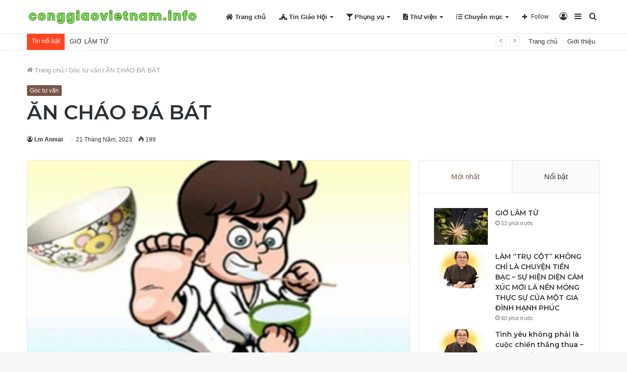

--- FILE ---
content_type: text/html; charset=UTF-8
request_url: https://conggiaovietnam.info/an-chao-da-bat.html
body_size: 28475
content:
<!DOCTYPE html>
<html lang="vi" class="" data-skin="light">
<head>
	<meta charset="UTF-8" />
	<link rel="profile" href="https://gmpg.org/xfn/11" />
	
<meta http-equiv='x-dns-prefetch-control' content='on'>
<link rel='dns-prefetch' href='//cdnjs.cloudflare.com' />
<link rel='dns-prefetch' href='//ajax.googleapis.com' />
<link rel='dns-prefetch' href='//fonts.googleapis.com' />
<link rel='dns-prefetch' href='//fonts.gstatic.com' />
<link rel='dns-prefetch' href='//s.gravatar.com' />
<link rel='dns-prefetch' href='//www.google-analytics.com' />
<link rel='preload' as='image' href='https://conggiaovietnam.info/wp-content/uploads/2023/08/logo-cgvn.png'>
<link rel='preload' as='image' href='https://conggiaovietnam.info/wp-content/uploads/2023/05/347648382_791045699022461_5581172927400126478_n-780x470.jpg'>
<link rel='preload' as='font' href='https://conggiaovietnam.info/wp-content/themes/jannah/assets/fonts/tielabs-fonticon/tielabs-fonticon.woff' type='font/woff' crossorigin='anonymous' />
<link rel='preload' as='font' href='https://conggiaovietnam.info/wp-content/themes/jannah/assets/fonts/fontawesome/fa-solid-900.woff2' type='font/woff2' crossorigin='anonymous' />
<link rel='preload' as='font' href='https://conggiaovietnam.info/wp-content/themes/jannah/assets/fonts/fontawesome/fa-brands-400.woff2' type='font/woff2' crossorigin='anonymous' />
<link rel='preload' as='font' href='https://conggiaovietnam.info/wp-content/themes/jannah/assets/fonts/fontawesome/fa-regular-400.woff2' type='font/woff2' crossorigin='anonymous' />
<link rel='preload' as='script' href='https://ajax.googleapis.com/ajax/libs/webfont/1/webfont.js'>
<style>
#wpadminbar #wp-admin-bar-wccp_free_top_button .ab-icon:before {
	content: "\f160";
	color: #02CA02;
	top: 3px;
}
#wpadminbar #wp-admin-bar-wccp_free_top_button .ab-icon {
	transform: rotate(45deg);
}
</style>
<meta name='robots' content='index, follow, max-image-preview:large, max-snippet:-1, max-video-preview:-1' />

	<!-- This site is optimized with the Yoast SEO plugin v20.6 - https://yoast.com/wordpress/plugins/seo/ -->
	<title>ĂN CHÁO ĐÁ BÁT - Công Giáo Việt Nam</title>
	<link rel="canonical" href="https://conggiaovietnam.info/an-chao-da-bat.html" />
	<meta property="og:locale" content="vi_VN" />
	<meta property="og:type" content="article" />
	<meta property="og:title" content="ĂN CHÁO ĐÁ BÁT - Công Giáo Việt Nam" />
	<meta property="og:description" content="ĂN CHÁO ĐÁ BÁT Con người chính là sinh vật khó hiểu nhất thế gian. Họ được ăn học đầy đủ, được chỉ dạy tận tình nhưng lại làm ra nhiều chuyện không phù hợp với đạo lý. Người tốt thì không nói chứ kẻ xấu có mặt ở khắp mọi nơi. Thể loại “vong &hellip;" />
	<meta property="og:url" content="https://conggiaovietnam.info/an-chao-da-bat.html" />
	<meta property="og:site_name" content="Công Giáo Việt Nam" />
	<meta property="article:published_time" content="2023-05-21T12:40:25+00:00" />
	<meta property="og:image" content="http://conggiaovietnam.info/wp-content/uploads/2023/05/347648382_791045699022461_5581172927400126478_n.jpg" />
	<meta property="og:image:width" content="960" />
	<meta property="og:image:height" content="509" />
	<meta property="og:image:type" content="image/jpeg" />
	<meta name="author" content="Lm Anmai" />
	<meta name="twitter:card" content="summary_large_image" />
	<meta name="twitter:label1" content="Được viết bởi" />
	<meta name="twitter:data1" content="Lm Anmai" />
	<meta name="twitter:label2" content="Ước tính thời gian đọc" />
	<meta name="twitter:data2" content="3 phút" />
	<script type="application/ld+json" class="yoast-schema-graph">{"@context":"https://schema.org","@graph":[{"@type":"WebPage","@id":"https://conggiaovietnam.info/an-chao-da-bat.html","url":"https://conggiaovietnam.info/an-chao-da-bat.html","name":"ĂN CHÁO ĐÁ BÁT - Công Giáo Việt Nam","isPartOf":{"@id":"https://conggiaovietnam.info/#website"},"primaryImageOfPage":{"@id":"https://conggiaovietnam.info/an-chao-da-bat.html#primaryimage"},"image":{"@id":"https://conggiaovietnam.info/an-chao-da-bat.html#primaryimage"},"thumbnailUrl":"https://conggiaovietnam.info/wp-content/uploads/2023/05/347648382_791045699022461_5581172927400126478_n.jpg","datePublished":"2023-05-21T12:40:25+00:00","dateModified":"2023-05-21T12:40:25+00:00","author":{"@id":"https://conggiaovietnam.info/#/schema/person/de392ce2d74d43d2d505f3108fddc578"},"breadcrumb":{"@id":"https://conggiaovietnam.info/an-chao-da-bat.html#breadcrumb"},"inLanguage":"vi","potentialAction":[{"@type":"ReadAction","target":["https://conggiaovietnam.info/an-chao-da-bat.html"]}]},{"@type":"ImageObject","inLanguage":"vi","@id":"https://conggiaovietnam.info/an-chao-da-bat.html#primaryimage","url":"https://conggiaovietnam.info/wp-content/uploads/2023/05/347648382_791045699022461_5581172927400126478_n.jpg","contentUrl":"https://conggiaovietnam.info/wp-content/uploads/2023/05/347648382_791045699022461_5581172927400126478_n.jpg","width":960,"height":509},{"@type":"BreadcrumbList","@id":"https://conggiaovietnam.info/an-chao-da-bat.html#breadcrumb","itemListElement":[{"@type":"ListItem","position":1,"name":"Trang chủ","item":"https://conggiaovietnam.info/"},{"@type":"ListItem","position":2,"name":"ĂN CHÁO ĐÁ BÁT"}]},{"@type":"WebSite","@id":"https://conggiaovietnam.info/#website","url":"https://conggiaovietnam.info/","name":"Công Giáo Việt Nam","description":"","potentialAction":[{"@type":"SearchAction","target":{"@type":"EntryPoint","urlTemplate":"https://conggiaovietnam.info/?s={search_term_string}"},"query-input":"required name=search_term_string"}],"inLanguage":"vi"},{"@type":"Person","@id":"https://conggiaovietnam.info/#/schema/person/de392ce2d74d43d2d505f3108fddc578","name":"Lm Anmai","image":{"@type":"ImageObject","inLanguage":"vi","@id":"https://conggiaovietnam.info/#/schema/person/image/","url":"https://secure.gravatar.com/avatar/b09e33a67caaac32d92df71ecd734fe3?s=96&d=mm&r=g","contentUrl":"https://secure.gravatar.com/avatar/b09e33a67caaac32d92df71ecd734fe3?s=96&d=mm&r=g","caption":"Lm Anmai"},"url":"https://conggiaovietnam.info/author/soidavenduong"}]}</script>
	<!-- / Yoast SEO plugin. -->


<link rel='dns-prefetch' href='//stats.wp.com' />
<link rel="alternate" type="application/rss+xml" title="Dòng thông tin Công Giáo Việt Nam &raquo;" href="https://conggiaovietnam.info/feed" />
<link rel="alternate" type="application/rss+xml" title="Dòng phản hồi Công Giáo Việt Nam &raquo;" href="https://conggiaovietnam.info/comments/feed" />
<script type="text/javascript">
/* <![CDATA[ */
window._wpemojiSettings = {"baseUrl":"https:\/\/s.w.org\/images\/core\/emoji\/14.0.0\/72x72\/","ext":".png","svgUrl":"https:\/\/s.w.org\/images\/core\/emoji\/14.0.0\/svg\/","svgExt":".svg","source":{"concatemoji":"https:\/\/conggiaovietnam.info\/wp-includes\/js\/wp-emoji-release.min.js?ver=6.4.3"}};
/*! This file is auto-generated */
!function(i,n){var o,s,e;function c(e){try{var t={supportTests:e,timestamp:(new Date).valueOf()};sessionStorage.setItem(o,JSON.stringify(t))}catch(e){}}function p(e,t,n){e.clearRect(0,0,e.canvas.width,e.canvas.height),e.fillText(t,0,0);var t=new Uint32Array(e.getImageData(0,0,e.canvas.width,e.canvas.height).data),r=(e.clearRect(0,0,e.canvas.width,e.canvas.height),e.fillText(n,0,0),new Uint32Array(e.getImageData(0,0,e.canvas.width,e.canvas.height).data));return t.every(function(e,t){return e===r[t]})}function u(e,t,n){switch(t){case"flag":return n(e,"\ud83c\udff3\ufe0f\u200d\u26a7\ufe0f","\ud83c\udff3\ufe0f\u200b\u26a7\ufe0f")?!1:!n(e,"\ud83c\uddfa\ud83c\uddf3","\ud83c\uddfa\u200b\ud83c\uddf3")&&!n(e,"\ud83c\udff4\udb40\udc67\udb40\udc62\udb40\udc65\udb40\udc6e\udb40\udc67\udb40\udc7f","\ud83c\udff4\u200b\udb40\udc67\u200b\udb40\udc62\u200b\udb40\udc65\u200b\udb40\udc6e\u200b\udb40\udc67\u200b\udb40\udc7f");case"emoji":return!n(e,"\ud83e\udef1\ud83c\udffb\u200d\ud83e\udef2\ud83c\udfff","\ud83e\udef1\ud83c\udffb\u200b\ud83e\udef2\ud83c\udfff")}return!1}function f(e,t,n){var r="undefined"!=typeof WorkerGlobalScope&&self instanceof WorkerGlobalScope?new OffscreenCanvas(300,150):i.createElement("canvas"),a=r.getContext("2d",{willReadFrequently:!0}),o=(a.textBaseline="top",a.font="600 32px Arial",{});return e.forEach(function(e){o[e]=t(a,e,n)}),o}function t(e){var t=i.createElement("script");t.src=e,t.defer=!0,i.head.appendChild(t)}"undefined"!=typeof Promise&&(o="wpEmojiSettingsSupports",s=["flag","emoji"],n.supports={everything:!0,everythingExceptFlag:!0},e=new Promise(function(e){i.addEventListener("DOMContentLoaded",e,{once:!0})}),new Promise(function(t){var n=function(){try{var e=JSON.parse(sessionStorage.getItem(o));if("object"==typeof e&&"number"==typeof e.timestamp&&(new Date).valueOf()<e.timestamp+604800&&"object"==typeof e.supportTests)return e.supportTests}catch(e){}return null}();if(!n){if("undefined"!=typeof Worker&&"undefined"!=typeof OffscreenCanvas&&"undefined"!=typeof URL&&URL.createObjectURL&&"undefined"!=typeof Blob)try{var e="postMessage("+f.toString()+"("+[JSON.stringify(s),u.toString(),p.toString()].join(",")+"));",r=new Blob([e],{type:"text/javascript"}),a=new Worker(URL.createObjectURL(r),{name:"wpTestEmojiSupports"});return void(a.onmessage=function(e){c(n=e.data),a.terminate(),t(n)})}catch(e){}c(n=f(s,u,p))}t(n)}).then(function(e){for(var t in e)n.supports[t]=e[t],n.supports.everything=n.supports.everything&&n.supports[t],"flag"!==t&&(n.supports.everythingExceptFlag=n.supports.everythingExceptFlag&&n.supports[t]);n.supports.everythingExceptFlag=n.supports.everythingExceptFlag&&!n.supports.flag,n.DOMReady=!1,n.readyCallback=function(){n.DOMReady=!0}}).then(function(){return e}).then(function(){var e;n.supports.everything||(n.readyCallback(),(e=n.source||{}).concatemoji?t(e.concatemoji):e.wpemoji&&e.twemoji&&(t(e.twemoji),t(e.wpemoji)))}))}((window,document),window._wpemojiSettings);
/* ]]> */
</script>
<style id='wp-emoji-styles-inline-css' type='text/css'>

	img.wp-smiley, img.emoji {
		display: inline !important;
		border: none !important;
		box-shadow: none !important;
		height: 1em !important;
		width: 1em !important;
		margin: 0 0.07em !important;
		vertical-align: -0.1em !important;
		background: none !important;
		padding: 0 !important;
	}
</style>
<link rel='stylesheet' id='jetpack-videopress-video-block-view-css' href='https://conggiaovietnam.info/wp-content/plugins/jetpack/jetpack_vendor/automattic/jetpack-videopress/build/block-editor/blocks/video/view.css?minify=false&#038;ver=317afd605f368082816f' type='text/css' media='all' />
<link rel='stylesheet' id='mediaelement-css' href='https://conggiaovietnam.info/wp-includes/js/mediaelement/mediaelementplayer-legacy.min.css?ver=4.2.17' type='text/css' media='all' />
<link rel='stylesheet' id='wp-mediaelement-css' href='https://conggiaovietnam.info/wp-includes/js/mediaelement/wp-mediaelement.min.css?ver=6.4.3' type='text/css' media='all' />
<style id='classic-theme-styles-inline-css' type='text/css'>
/*! This file is auto-generated */
.wp-block-button__link{color:#fff;background-color:#32373c;border-radius:9999px;box-shadow:none;text-decoration:none;padding:calc(.667em + 2px) calc(1.333em + 2px);font-size:1.125em}.wp-block-file__button{background:#32373c;color:#fff;text-decoration:none}
</style>
<style id='global-styles-inline-css' type='text/css'>
body{--wp--preset--color--black: #000000;--wp--preset--color--cyan-bluish-gray: #abb8c3;--wp--preset--color--white: #ffffff;--wp--preset--color--pale-pink: #f78da7;--wp--preset--color--vivid-red: #cf2e2e;--wp--preset--color--luminous-vivid-orange: #ff6900;--wp--preset--color--luminous-vivid-amber: #fcb900;--wp--preset--color--light-green-cyan: #7bdcb5;--wp--preset--color--vivid-green-cyan: #00d084;--wp--preset--color--pale-cyan-blue: #8ed1fc;--wp--preset--color--vivid-cyan-blue: #0693e3;--wp--preset--color--vivid-purple: #9b51e0;--wp--preset--gradient--vivid-cyan-blue-to-vivid-purple: linear-gradient(135deg,rgba(6,147,227,1) 0%,rgb(155,81,224) 100%);--wp--preset--gradient--light-green-cyan-to-vivid-green-cyan: linear-gradient(135deg,rgb(122,220,180) 0%,rgb(0,208,130) 100%);--wp--preset--gradient--luminous-vivid-amber-to-luminous-vivid-orange: linear-gradient(135deg,rgba(252,185,0,1) 0%,rgba(255,105,0,1) 100%);--wp--preset--gradient--luminous-vivid-orange-to-vivid-red: linear-gradient(135deg,rgba(255,105,0,1) 0%,rgb(207,46,46) 100%);--wp--preset--gradient--very-light-gray-to-cyan-bluish-gray: linear-gradient(135deg,rgb(238,238,238) 0%,rgb(169,184,195) 100%);--wp--preset--gradient--cool-to-warm-spectrum: linear-gradient(135deg,rgb(74,234,220) 0%,rgb(151,120,209) 20%,rgb(207,42,186) 40%,rgb(238,44,130) 60%,rgb(251,105,98) 80%,rgb(254,248,76) 100%);--wp--preset--gradient--blush-light-purple: linear-gradient(135deg,rgb(255,206,236) 0%,rgb(152,150,240) 100%);--wp--preset--gradient--blush-bordeaux: linear-gradient(135deg,rgb(254,205,165) 0%,rgb(254,45,45) 50%,rgb(107,0,62) 100%);--wp--preset--gradient--luminous-dusk: linear-gradient(135deg,rgb(255,203,112) 0%,rgb(199,81,192) 50%,rgb(65,88,208) 100%);--wp--preset--gradient--pale-ocean: linear-gradient(135deg,rgb(255,245,203) 0%,rgb(182,227,212) 50%,rgb(51,167,181) 100%);--wp--preset--gradient--electric-grass: linear-gradient(135deg,rgb(202,248,128) 0%,rgb(113,206,126) 100%);--wp--preset--gradient--midnight: linear-gradient(135deg,rgb(2,3,129) 0%,rgb(40,116,252) 100%);--wp--preset--font-size--small: 13px;--wp--preset--font-size--medium: 20px;--wp--preset--font-size--large: 36px;--wp--preset--font-size--x-large: 42px;--wp--preset--spacing--20: 0.44rem;--wp--preset--spacing--30: 0.67rem;--wp--preset--spacing--40: 1rem;--wp--preset--spacing--50: 1.5rem;--wp--preset--spacing--60: 2.25rem;--wp--preset--spacing--70: 3.38rem;--wp--preset--spacing--80: 5.06rem;--wp--preset--shadow--natural: 6px 6px 9px rgba(0, 0, 0, 0.2);--wp--preset--shadow--deep: 12px 12px 50px rgba(0, 0, 0, 0.4);--wp--preset--shadow--sharp: 6px 6px 0px rgba(0, 0, 0, 0.2);--wp--preset--shadow--outlined: 6px 6px 0px -3px rgba(255, 255, 255, 1), 6px 6px rgba(0, 0, 0, 1);--wp--preset--shadow--crisp: 6px 6px 0px rgba(0, 0, 0, 1);}:where(.is-layout-flex){gap: 0.5em;}:where(.is-layout-grid){gap: 0.5em;}body .is-layout-flow > .alignleft{float: left;margin-inline-start: 0;margin-inline-end: 2em;}body .is-layout-flow > .alignright{float: right;margin-inline-start: 2em;margin-inline-end: 0;}body .is-layout-flow > .aligncenter{margin-left: auto !important;margin-right: auto !important;}body .is-layout-constrained > .alignleft{float: left;margin-inline-start: 0;margin-inline-end: 2em;}body .is-layout-constrained > .alignright{float: right;margin-inline-start: 2em;margin-inline-end: 0;}body .is-layout-constrained > .aligncenter{margin-left: auto !important;margin-right: auto !important;}body .is-layout-constrained > :where(:not(.alignleft):not(.alignright):not(.alignfull)){max-width: var(--wp--style--global--content-size);margin-left: auto !important;margin-right: auto !important;}body .is-layout-constrained > .alignwide{max-width: var(--wp--style--global--wide-size);}body .is-layout-flex{display: flex;}body .is-layout-flex{flex-wrap: wrap;align-items: center;}body .is-layout-flex > *{margin: 0;}body .is-layout-grid{display: grid;}body .is-layout-grid > *{margin: 0;}:where(.wp-block-columns.is-layout-flex){gap: 2em;}:where(.wp-block-columns.is-layout-grid){gap: 2em;}:where(.wp-block-post-template.is-layout-flex){gap: 1.25em;}:where(.wp-block-post-template.is-layout-grid){gap: 1.25em;}.has-black-color{color: var(--wp--preset--color--black) !important;}.has-cyan-bluish-gray-color{color: var(--wp--preset--color--cyan-bluish-gray) !important;}.has-white-color{color: var(--wp--preset--color--white) !important;}.has-pale-pink-color{color: var(--wp--preset--color--pale-pink) !important;}.has-vivid-red-color{color: var(--wp--preset--color--vivid-red) !important;}.has-luminous-vivid-orange-color{color: var(--wp--preset--color--luminous-vivid-orange) !important;}.has-luminous-vivid-amber-color{color: var(--wp--preset--color--luminous-vivid-amber) !important;}.has-light-green-cyan-color{color: var(--wp--preset--color--light-green-cyan) !important;}.has-vivid-green-cyan-color{color: var(--wp--preset--color--vivid-green-cyan) !important;}.has-pale-cyan-blue-color{color: var(--wp--preset--color--pale-cyan-blue) !important;}.has-vivid-cyan-blue-color{color: var(--wp--preset--color--vivid-cyan-blue) !important;}.has-vivid-purple-color{color: var(--wp--preset--color--vivid-purple) !important;}.has-black-background-color{background-color: var(--wp--preset--color--black) !important;}.has-cyan-bluish-gray-background-color{background-color: var(--wp--preset--color--cyan-bluish-gray) !important;}.has-white-background-color{background-color: var(--wp--preset--color--white) !important;}.has-pale-pink-background-color{background-color: var(--wp--preset--color--pale-pink) !important;}.has-vivid-red-background-color{background-color: var(--wp--preset--color--vivid-red) !important;}.has-luminous-vivid-orange-background-color{background-color: var(--wp--preset--color--luminous-vivid-orange) !important;}.has-luminous-vivid-amber-background-color{background-color: var(--wp--preset--color--luminous-vivid-amber) !important;}.has-light-green-cyan-background-color{background-color: var(--wp--preset--color--light-green-cyan) !important;}.has-vivid-green-cyan-background-color{background-color: var(--wp--preset--color--vivid-green-cyan) !important;}.has-pale-cyan-blue-background-color{background-color: var(--wp--preset--color--pale-cyan-blue) !important;}.has-vivid-cyan-blue-background-color{background-color: var(--wp--preset--color--vivid-cyan-blue) !important;}.has-vivid-purple-background-color{background-color: var(--wp--preset--color--vivid-purple) !important;}.has-black-border-color{border-color: var(--wp--preset--color--black) !important;}.has-cyan-bluish-gray-border-color{border-color: var(--wp--preset--color--cyan-bluish-gray) !important;}.has-white-border-color{border-color: var(--wp--preset--color--white) !important;}.has-pale-pink-border-color{border-color: var(--wp--preset--color--pale-pink) !important;}.has-vivid-red-border-color{border-color: var(--wp--preset--color--vivid-red) !important;}.has-luminous-vivid-orange-border-color{border-color: var(--wp--preset--color--luminous-vivid-orange) !important;}.has-luminous-vivid-amber-border-color{border-color: var(--wp--preset--color--luminous-vivid-amber) !important;}.has-light-green-cyan-border-color{border-color: var(--wp--preset--color--light-green-cyan) !important;}.has-vivid-green-cyan-border-color{border-color: var(--wp--preset--color--vivid-green-cyan) !important;}.has-pale-cyan-blue-border-color{border-color: var(--wp--preset--color--pale-cyan-blue) !important;}.has-vivid-cyan-blue-border-color{border-color: var(--wp--preset--color--vivid-cyan-blue) !important;}.has-vivid-purple-border-color{border-color: var(--wp--preset--color--vivid-purple) !important;}.has-vivid-cyan-blue-to-vivid-purple-gradient-background{background: var(--wp--preset--gradient--vivid-cyan-blue-to-vivid-purple) !important;}.has-light-green-cyan-to-vivid-green-cyan-gradient-background{background: var(--wp--preset--gradient--light-green-cyan-to-vivid-green-cyan) !important;}.has-luminous-vivid-amber-to-luminous-vivid-orange-gradient-background{background: var(--wp--preset--gradient--luminous-vivid-amber-to-luminous-vivid-orange) !important;}.has-luminous-vivid-orange-to-vivid-red-gradient-background{background: var(--wp--preset--gradient--luminous-vivid-orange-to-vivid-red) !important;}.has-very-light-gray-to-cyan-bluish-gray-gradient-background{background: var(--wp--preset--gradient--very-light-gray-to-cyan-bluish-gray) !important;}.has-cool-to-warm-spectrum-gradient-background{background: var(--wp--preset--gradient--cool-to-warm-spectrum) !important;}.has-blush-light-purple-gradient-background{background: var(--wp--preset--gradient--blush-light-purple) !important;}.has-blush-bordeaux-gradient-background{background: var(--wp--preset--gradient--blush-bordeaux) !important;}.has-luminous-dusk-gradient-background{background: var(--wp--preset--gradient--luminous-dusk) !important;}.has-pale-ocean-gradient-background{background: var(--wp--preset--gradient--pale-ocean) !important;}.has-electric-grass-gradient-background{background: var(--wp--preset--gradient--electric-grass) !important;}.has-midnight-gradient-background{background: var(--wp--preset--gradient--midnight) !important;}.has-small-font-size{font-size: var(--wp--preset--font-size--small) !important;}.has-medium-font-size{font-size: var(--wp--preset--font-size--medium) !important;}.has-large-font-size{font-size: var(--wp--preset--font-size--large) !important;}.has-x-large-font-size{font-size: var(--wp--preset--font-size--x-large) !important;}
.wp-block-navigation a:where(:not(.wp-element-button)){color: inherit;}
:where(.wp-block-post-template.is-layout-flex){gap: 1.25em;}:where(.wp-block-post-template.is-layout-grid){gap: 1.25em;}
:where(.wp-block-columns.is-layout-flex){gap: 2em;}:where(.wp-block-columns.is-layout-grid){gap: 2em;}
.wp-block-pullquote{font-size: 1.5em;line-height: 1.6;}
</style>
<link rel='stylesheet' id='taqyeem-buttons-style-css' href='https://conggiaovietnam.info/wp-content/plugins/taqyeem-buttons/assets/style.css?ver=6.4.3' type='text/css' media='all' />
<link rel='stylesheet' id='tie-css-base-css' href='https://conggiaovietnam.info/wp-content/themes/jannah/assets/css/base.min.css?ver=5.4.10' type='text/css' media='all' />
<link rel='stylesheet' id='tie-css-styles-css' href='https://conggiaovietnam.info/wp-content/themes/jannah/assets/css/style.min.css?ver=5.4.10' type='text/css' media='all' />
<link rel='stylesheet' id='tie-css-widgets-css' href='https://conggiaovietnam.info/wp-content/themes/jannah/assets/css/widgets.min.css?ver=5.4.10' type='text/css' media='all' />
<link rel='stylesheet' id='tie-css-helpers-css' href='https://conggiaovietnam.info/wp-content/themes/jannah/assets/css/helpers.min.css?ver=5.4.10' type='text/css' media='all' />
<link rel='stylesheet' id='tie-fontawesome5-css' href='https://conggiaovietnam.info/wp-content/themes/jannah/assets/css/fontawesome.css?ver=5.4.10' type='text/css' media='all' />
<link rel='stylesheet' id='tie-css-ilightbox-css' href='https://conggiaovietnam.info/wp-content/themes/jannah/assets/ilightbox/dark-skin/skin.css?ver=5.4.10' type='text/css' media='all' />
<link rel='stylesheet' id='tie-css-shortcodes-css' href='https://conggiaovietnam.info/wp-content/themes/jannah/assets/css/plugins/shortcodes.min.css?ver=5.4.10' type='text/css' media='all' />
<link rel='stylesheet' id='tie-css-single-css' href='https://conggiaovietnam.info/wp-content/themes/jannah/assets/css/single.min.css?ver=5.4.10' type='text/css' media='all' />
<link rel='stylesheet' id='tie-css-print-css' href='https://conggiaovietnam.info/wp-content/themes/jannah/assets/css/print.css?ver=5.4.10' type='text/css' media='print' />
<link rel='stylesheet' id='taqyeem-styles-css' href='https://conggiaovietnam.info/wp-content/themes/jannah/assets/css/plugins/taqyeem.min.css?ver=5.4.10' type='text/css' media='all' />
<link rel='stylesheet' id='tie-theme-child-css-css' href='https://conggiaovietnam.info/wp-content/themes/jannah-child/style.css?ver=6.4.3' type='text/css' media='all' />
<style id='tie-theme-child-css-inline-css' type='text/css'>
.wf-active .logo-text,.wf-active h1,.wf-active h2,.wf-active h3,.wf-active h4,.wf-active h5,.wf-active h6,.wf-active .the-subtitle{font-family: 'Montserrat';}.brand-title,a:hover,.tie-popup-search-submit,#logo.text-logo a,.theme-header nav .components #search-submit:hover,.theme-header .header-nav .components > li:hover > a,.theme-header .header-nav .components li a:hover,.main-menu ul.cats-vertical li a.is-active,.main-menu ul.cats-vertical li a:hover,.main-nav li.mega-menu .post-meta a:hover,.main-nav li.mega-menu .post-box-title a:hover,.search-in-main-nav.autocomplete-suggestions a:hover,#main-nav .menu ul:not(.cats-horizontal) li:hover > a,#main-nav .menu ul li.current-menu-item:not(.mega-link-column) > a,.top-nav .menu li:hover > a,.top-nav .menu > .tie-current-menu > a,.search-in-top-nav.autocomplete-suggestions .post-title a:hover,div.mag-box .mag-box-options .mag-box-filter-links a.active,.mag-box-filter-links .flexMenu-viewMore:hover > a,.stars-rating-active,body .tabs.tabs .active > a,.video-play-icon,.spinner-circle:after,#go-to-content:hover,.comment-list .comment-author .fn,.commentlist .comment-author .fn,blockquote::before,blockquote cite,blockquote.quote-simple p,.multiple-post-pages a:hover,#story-index li .is-current,.latest-tweets-widget .twitter-icon-wrap span,.wide-slider-nav-wrapper .slide,.wide-next-prev-slider-wrapper .tie-slider-nav li:hover span,.review-final-score h3,#mobile-menu-icon:hover .menu-text,body .entry a,.dark-skin body .entry a,.entry .post-bottom-meta a:hover,.comment-list .comment-content a,q a,blockquote a,.widget.tie-weather-widget .icon-basecloud-bg:after,.site-footer a:hover,.site-footer .stars-rating-active,.site-footer .twitter-icon-wrap span,.site-info a:hover{color: #795548;}#instagram-link a:hover{color: #795548 !important;border-color: #795548 !important;}[type='submit'],.button,.generic-button a,.generic-button button,.theme-header .header-nav .comp-sub-menu a.button.guest-btn:hover,.theme-header .header-nav .comp-sub-menu a.checkout-button,nav.main-nav .menu > li.tie-current-menu > a,nav.main-nav .menu > li:hover > a,.main-menu .mega-links-head:after,.main-nav .mega-menu.mega-cat .cats-horizontal li a.is-active,#mobile-menu-icon:hover .nav-icon,#mobile-menu-icon:hover .nav-icon:before,#mobile-menu-icon:hover .nav-icon:after,.search-in-main-nav.autocomplete-suggestions a.button,.search-in-top-nav.autocomplete-suggestions a.button,.spinner > div,.post-cat,.pages-numbers li.current span,.multiple-post-pages > span,#tie-wrapper .mejs-container .mejs-controls,.mag-box-filter-links a:hover,.slider-arrow-nav a:not(.pagination-disabled):hover,.comment-list .reply a:hover,.commentlist .reply a:hover,#reading-position-indicator,#story-index-icon,.videos-block .playlist-title,.review-percentage .review-item span span,.tie-slick-dots li.slick-active button,.tie-slick-dots li button:hover,.digital-rating-static,.timeline-widget li a:hover .date:before,#wp-calendar #today,.posts-list-counter li.widget-post-list:before,.cat-counter a + span,.tie-slider-nav li span:hover,.fullwidth-area .widget_tag_cloud .tagcloud a:hover,.magazine2:not(.block-head-4) .dark-widgetized-area ul.tabs a:hover,.magazine2:not(.block-head-4) .dark-widgetized-area ul.tabs .active a,.magazine1 .dark-widgetized-area ul.tabs a:hover,.magazine1 .dark-widgetized-area ul.tabs .active a,.block-head-4.magazine2 .dark-widgetized-area .tabs.tabs .active a,.block-head-4.magazine2 .dark-widgetized-area .tabs > .active a:before,.block-head-4.magazine2 .dark-widgetized-area .tabs > .active a:after,.demo_store,.demo #logo:after,.demo #sticky-logo:after,.widget.tie-weather-widget,span.video-close-btn:hover,#go-to-top,.latest-tweets-widget .slider-links .button:not(:hover){background-color: #795548;color: #FFFFFF;}.tie-weather-widget .widget-title .the-subtitle,.block-head-4.magazine2 #footer .tabs .active a:hover{color: #FFFFFF;}pre,code,.pages-numbers li.current span,.theme-header .header-nav .comp-sub-menu a.button.guest-btn:hover,.multiple-post-pages > span,.post-content-slideshow .tie-slider-nav li span:hover,#tie-body .tie-slider-nav li > span:hover,.slider-arrow-nav a:not(.pagination-disabled):hover,.main-nav .mega-menu.mega-cat .cats-horizontal li a.is-active,.main-nav .mega-menu.mega-cat .cats-horizontal li a:hover,.main-menu .menu > li > .menu-sub-content{border-color: #795548;}.main-menu .menu > li.tie-current-menu{border-bottom-color: #795548;}.top-nav .menu li.tie-current-menu > a:before,.top-nav .menu li.menu-item-has-children:hover > a:before{border-top-color: #795548;}.main-nav .main-menu .menu > li.tie-current-menu > a:before,.main-nav .main-menu .menu > li:hover > a:before{border-top-color: #FFFFFF;}header.main-nav-light .main-nav .menu-item-has-children li:hover > a:before,header.main-nav-light .main-nav .mega-menu li:hover > a:before{border-left-color: #795548;}.rtl header.main-nav-light .main-nav .menu-item-has-children li:hover > a:before,.rtl header.main-nav-light .main-nav .mega-menu li:hover > a:before{border-right-color: #795548;border-left-color: transparent;}.top-nav ul.menu li .menu-item-has-children:hover > a:before{border-top-color: transparent;border-left-color: #795548;}.rtl .top-nav ul.menu li .menu-item-has-children:hover > a:before{border-left-color: transparent;border-right-color: #795548;}#footer-widgets-container{border-top: 8px solid #795548;-webkit-box-shadow: 0 -5px 0 rgba(0,0,0,0.07); -moz-box-shadow: 0 -8px 0 rgba(0,0,0,0.07); box-shadow: 0 -8px 0 rgba(0,0,0,0.07);}::-moz-selection{background-color: #795548;color: #FFFFFF;}::selection{background-color: #795548;color: #FFFFFF;}circle.circle_bar{stroke: #795548;}#reading-position-indicator{box-shadow: 0 0 10px rgba( 121,85,72,0.7);}#logo.text-logo a:hover,body .entry a:hover,.dark-skin body .entry a:hover,.comment-list .comment-content a:hover,.block-head-4.magazine2 .site-footer .tabs li a:hover,q a:hover,blockquote a:hover{color: #472316;}.button:hover,input[type='submit']:hover,.generic-button a:hover,.generic-button button:hover,a.post-cat:hover,.site-footer .button:hover,.site-footer [type='submit']:hover,.search-in-main-nav.autocomplete-suggestions a.button:hover,.search-in-top-nav.autocomplete-suggestions a.button:hover,.theme-header .header-nav .comp-sub-menu a.checkout-button:hover{background-color: #472316;color: #FFFFFF;}.theme-header .header-nav .comp-sub-menu a.checkout-button:not(:hover),body .entry a.button{color: #FFFFFF;}#story-index.is-compact .story-index-content{background-color: #795548;}#story-index.is-compact .story-index-content a,#story-index.is-compact .story-index-content .is-current{color: #FFFFFF;}#tie-body .mag-box-title h3 a,#tie-body .block-more-button{color: #795548;}#tie-body .mag-box-title h3 a:hover,#tie-body .block-more-button:hover{color: #472316;}#tie-body .mag-box-title{color: #795548;}#tie-body .mag-box-title:before{border-top-color: #795548;}#tie-body .mag-box-title:after,#tie-body #footer .widget-title:after{background-color: #795548;}.brand-title,a:hover,.tie-popup-search-submit,#logo.text-logo a,.theme-header nav .components #search-submit:hover,.theme-header .header-nav .components > li:hover > a,.theme-header .header-nav .components li a:hover,.main-menu ul.cats-vertical li a.is-active,.main-menu ul.cats-vertical li a:hover,.main-nav li.mega-menu .post-meta a:hover,.main-nav li.mega-menu .post-box-title a:hover,.search-in-main-nav.autocomplete-suggestions a:hover,#main-nav .menu ul:not(.cats-horizontal) li:hover > a,#main-nav .menu ul li.current-menu-item:not(.mega-link-column) > a,.top-nav .menu li:hover > a,.top-nav .menu > .tie-current-menu > a,.search-in-top-nav.autocomplete-suggestions .post-title a:hover,div.mag-box .mag-box-options .mag-box-filter-links a.active,.mag-box-filter-links .flexMenu-viewMore:hover > a,.stars-rating-active,body .tabs.tabs .active > a,.video-play-icon,.spinner-circle:after,#go-to-content:hover,.comment-list .comment-author .fn,.commentlist .comment-author .fn,blockquote::before,blockquote cite,blockquote.quote-simple p,.multiple-post-pages a:hover,#story-index li .is-current,.latest-tweets-widget .twitter-icon-wrap span,.wide-slider-nav-wrapper .slide,.wide-next-prev-slider-wrapper .tie-slider-nav li:hover span,.review-final-score h3,#mobile-menu-icon:hover .menu-text,body .entry a,.dark-skin body .entry a,.entry .post-bottom-meta a:hover,.comment-list .comment-content a,q a,blockquote a,.widget.tie-weather-widget .icon-basecloud-bg:after,.site-footer a:hover,.site-footer .stars-rating-active,.site-footer .twitter-icon-wrap span,.site-info a:hover{color: #795548;}#instagram-link a:hover{color: #795548 !important;border-color: #795548 !important;}[type='submit'],.button,.generic-button a,.generic-button button,.theme-header .header-nav .comp-sub-menu a.button.guest-btn:hover,.theme-header .header-nav .comp-sub-menu a.checkout-button,nav.main-nav .menu > li.tie-current-menu > a,nav.main-nav .menu > li:hover > a,.main-menu .mega-links-head:after,.main-nav .mega-menu.mega-cat .cats-horizontal li a.is-active,#mobile-menu-icon:hover .nav-icon,#mobile-menu-icon:hover .nav-icon:before,#mobile-menu-icon:hover .nav-icon:after,.search-in-main-nav.autocomplete-suggestions a.button,.search-in-top-nav.autocomplete-suggestions a.button,.spinner > div,.post-cat,.pages-numbers li.current span,.multiple-post-pages > span,#tie-wrapper .mejs-container .mejs-controls,.mag-box-filter-links a:hover,.slider-arrow-nav a:not(.pagination-disabled):hover,.comment-list .reply a:hover,.commentlist .reply a:hover,#reading-position-indicator,#story-index-icon,.videos-block .playlist-title,.review-percentage .review-item span span,.tie-slick-dots li.slick-active button,.tie-slick-dots li button:hover,.digital-rating-static,.timeline-widget li a:hover .date:before,#wp-calendar #today,.posts-list-counter li.widget-post-list:before,.cat-counter a + span,.tie-slider-nav li span:hover,.fullwidth-area .widget_tag_cloud .tagcloud a:hover,.magazine2:not(.block-head-4) .dark-widgetized-area ul.tabs a:hover,.magazine2:not(.block-head-4) .dark-widgetized-area ul.tabs .active a,.magazine1 .dark-widgetized-area ul.tabs a:hover,.magazine1 .dark-widgetized-area ul.tabs .active a,.block-head-4.magazine2 .dark-widgetized-area .tabs.tabs .active a,.block-head-4.magazine2 .dark-widgetized-area .tabs > .active a:before,.block-head-4.magazine2 .dark-widgetized-area .tabs > .active a:after,.demo_store,.demo #logo:after,.demo #sticky-logo:after,.widget.tie-weather-widget,span.video-close-btn:hover,#go-to-top,.latest-tweets-widget .slider-links .button:not(:hover){background-color: #795548;color: #FFFFFF;}.tie-weather-widget .widget-title .the-subtitle,.block-head-4.magazine2 #footer .tabs .active a:hover{color: #FFFFFF;}pre,code,.pages-numbers li.current span,.theme-header .header-nav .comp-sub-menu a.button.guest-btn:hover,.multiple-post-pages > span,.post-content-slideshow .tie-slider-nav li span:hover,#tie-body .tie-slider-nav li > span:hover,.slider-arrow-nav a:not(.pagination-disabled):hover,.main-nav .mega-menu.mega-cat .cats-horizontal li a.is-active,.main-nav .mega-menu.mega-cat .cats-horizontal li a:hover,.main-menu .menu > li > .menu-sub-content{border-color: #795548;}.main-menu .menu > li.tie-current-menu{border-bottom-color: #795548;}.top-nav .menu li.tie-current-menu > a:before,.top-nav .menu li.menu-item-has-children:hover > a:before{border-top-color: #795548;}.main-nav .main-menu .menu > li.tie-current-menu > a:before,.main-nav .main-menu .menu > li:hover > a:before{border-top-color: #FFFFFF;}header.main-nav-light .main-nav .menu-item-has-children li:hover > a:before,header.main-nav-light .main-nav .mega-menu li:hover > a:before{border-left-color: #795548;}.rtl header.main-nav-light .main-nav .menu-item-has-children li:hover > a:before,.rtl header.main-nav-light .main-nav .mega-menu li:hover > a:before{border-right-color: #795548;border-left-color: transparent;}.top-nav ul.menu li .menu-item-has-children:hover > a:before{border-top-color: transparent;border-left-color: #795548;}.rtl .top-nav ul.menu li .menu-item-has-children:hover > a:before{border-left-color: transparent;border-right-color: #795548;}#footer-widgets-container{border-top: 8px solid #795548;-webkit-box-shadow: 0 -5px 0 rgba(0,0,0,0.07); -moz-box-shadow: 0 -8px 0 rgba(0,0,0,0.07); box-shadow: 0 -8px 0 rgba(0,0,0,0.07);}::-moz-selection{background-color: #795548;color: #FFFFFF;}::selection{background-color: #795548;color: #FFFFFF;}circle.circle_bar{stroke: #795548;}#reading-position-indicator{box-shadow: 0 0 10px rgba( 121,85,72,0.7);}#logo.text-logo a:hover,body .entry a:hover,.dark-skin body .entry a:hover,.comment-list .comment-content a:hover,.block-head-4.magazine2 .site-footer .tabs li a:hover,q a:hover,blockquote a:hover{color: #472316;}.button:hover,input[type='submit']:hover,.generic-button a:hover,.generic-button button:hover,a.post-cat:hover,.site-footer .button:hover,.site-footer [type='submit']:hover,.search-in-main-nav.autocomplete-suggestions a.button:hover,.search-in-top-nav.autocomplete-suggestions a.button:hover,.theme-header .header-nav .comp-sub-menu a.checkout-button:hover{background-color: #472316;color: #FFFFFF;}.theme-header .header-nav .comp-sub-menu a.checkout-button:not(:hover),body .entry a.button{color: #FFFFFF;}#story-index.is-compact .story-index-content{background-color: #795548;}#story-index.is-compact .story-index-content a,#story-index.is-compact .story-index-content .is-current{color: #FFFFFF;}#tie-body .mag-box-title h3 a,#tie-body .block-more-button{color: #795548;}#tie-body .mag-box-title h3 a:hover,#tie-body .block-more-button:hover{color: #472316;}#tie-body .mag-box-title{color: #795548;}#tie-body .mag-box-title:before{border-top-color: #795548;}#tie-body .mag-box-title:after,#tie-body #footer .widget-title:after{background-color: #795548;}#top-nav .breaking-title{color: #FFFFFF;}#top-nav .breaking-title:before{background-color: #ff4422;}#top-nav .breaking-news-nav li:hover{background-color: #ff4422;border-color: #ff4422;}.tie-cat-2,.tie-cat-item-2 > span{background-color:#e67e22 !important;color:#FFFFFF !important;}.tie-cat-2:after{border-top-color:#e67e22 !important;}.tie-cat-2:hover{background-color:#c86004 !important;}.tie-cat-2:hover:after{border-top-color:#c86004 !important;}.tie-cat-10,.tie-cat-item-10 > span{background-color:#2ecc71 !important;color:#FFFFFF !important;}.tie-cat-10:after{border-top-color:#2ecc71 !important;}.tie-cat-10:hover{background-color:#10ae53 !important;}.tie-cat-10:hover:after{border-top-color:#10ae53 !important;}.tie-cat-14,.tie-cat-item-14 > span{background-color:#9b59b6 !important;color:#FFFFFF !important;}.tie-cat-14:after{border-top-color:#9b59b6 !important;}.tie-cat-14:hover{background-color:#7d3b98 !important;}.tie-cat-14:hover:after{border-top-color:#7d3b98 !important;}.tie-cat-17,.tie-cat-item-17 > span{background-color:#34495e !important;color:#FFFFFF !important;}.tie-cat-17:after{border-top-color:#34495e !important;}.tie-cat-17:hover{background-color:#162b40 !important;}.tie-cat-17:hover:after{border-top-color:#162b40 !important;}.tie-cat-19,.tie-cat-item-19 > span{background-color:#795548 !important;color:#FFFFFF !important;}.tie-cat-19:after{border-top-color:#795548 !important;}.tie-cat-19:hover{background-color:#5b372a !important;}.tie-cat-19:hover:after{border-top-color:#5b372a !important;}.tie-cat-20,.tie-cat-item-20 > span{background-color:#4CAF50 !important;color:#FFFFFF !important;}.tie-cat-20:after{border-top-color:#4CAF50 !important;}.tie-cat-20:hover{background-color:#2e9132 !important;}.tie-cat-20:hover:after{border-top-color:#2e9132 !important;}@media (max-width: 991px){.side-aside.dark-skin{background: #0a9e01;background: -webkit-linear-gradient(135deg,#66a501,#0a9e01 );background: -moz-linear-gradient(135deg,#66a501,#0a9e01 );background: -o-linear-gradient(135deg,#66a501,#0a9e01 );background: linear-gradient(135deg,#0a9e01,#66a501 );}}@media (max-width: 991px){#theme-header.has-normal-width-logo #logo img {width:285px !important;max-width:100% !important;height: auto !important;max-height: 200px !important;}}
</style>
<link rel='stylesheet' id='jetpack_css-css' href='https://conggiaovietnam.info/wp-content/plugins/jetpack/css/jetpack.css?ver=12.1' type='text/css' media='all' />
<script type="text/javascript" src="https://conggiaovietnam.info/wp-includes/js/jquery/jquery.min.js?ver=3.7.1" id="jquery-core-js"></script>
<script type="text/javascript" src="https://conggiaovietnam.info/wp-includes/js/jquery/jquery-migrate.min.js?ver=3.4.1" id="jquery-migrate-js"></script>
<link rel="https://api.w.org/" href="https://conggiaovietnam.info/wp-json/" /><link rel="alternate" type="application/json" href="https://conggiaovietnam.info/wp-json/wp/v2/posts/4109" /><link rel="EditURI" type="application/rsd+xml" title="RSD" href="https://conggiaovietnam.info/xmlrpc.php?rsd" />
<meta name="generator" content="WordPress 6.4.3" />
<link rel='shortlink' href='https://conggiaovietnam.info/?p=4109' />
<link rel="alternate" type="application/json+oembed" href="https://conggiaovietnam.info/wp-json/oembed/1.0/embed?url=https%3A%2F%2Fconggiaovietnam.info%2Fan-chao-da-bat.html" />
<link rel="alternate" type="text/xml+oembed" href="https://conggiaovietnam.info/wp-json/oembed/1.0/embed?url=https%3A%2F%2Fconggiaovietnam.info%2Fan-chao-da-bat.html&#038;format=xml" />
<script async src="https://pagead2.googlesyndication.com/pagead/js/adsbygoogle.js?client=ca-pub-3808020484285585" crossorigin="anonymous"></script><script type='text/javascript'>
/* <![CDATA[ */
var taqyeem = {"ajaxurl":"https://conggiaovietnam.info/wp-admin/admin-ajax.php" , "your_rating":"Your Rating:"};
/* ]]> */
</script>

<script id="wpcp_disable_selection" type="text/javascript">
var image_save_msg='You are not allowed to save images!';
	var no_menu_msg='Context Menu disabled!';
	var smessage = "Content is protected !!";

function disableEnterKey(e)
{
	var elemtype = e.target.tagName;
	
	elemtype = elemtype.toUpperCase();
	
	if (elemtype == "TEXT" || elemtype == "TEXTAREA" || elemtype == "INPUT" || elemtype == "PASSWORD" || elemtype == "SELECT" || elemtype == "OPTION" || elemtype == "EMBED")
	{
		elemtype = 'TEXT';
	}
	
	if (e.ctrlKey){
     var key;
     if(window.event)
          key = window.event.keyCode;     //IE
     else
          key = e.which;     //firefox (97)
    //if (key != 17) alert(key);
     if (elemtype!= 'TEXT' && (key == 97 || key == 65 || key == 67 || key == 99 || key == 88 || key == 120 || key == 26 || key == 85  || key == 86 || key == 83 || key == 43 || key == 73))
     {
		if(wccp_free_iscontenteditable(e)) return true;
		show_wpcp_message('You are not allowed to copy content or view source');
		return false;
     }else
     	return true;
     }
}


/*For contenteditable tags*/
function wccp_free_iscontenteditable(e)
{
	var e = e || window.event; // also there is no e.target property in IE. instead IE uses window.event.srcElement
  	
	var target = e.target || e.srcElement;

	var elemtype = e.target.nodeName;
	
	elemtype = elemtype.toUpperCase();
	
	var iscontenteditable = "false";
		
	if(typeof target.getAttribute!="undefined" ) iscontenteditable = target.getAttribute("contenteditable"); // Return true or false as string
	
	var iscontenteditable2 = false;
	
	if(typeof target.isContentEditable!="undefined" ) iscontenteditable2 = target.isContentEditable; // Return true or false as boolean

	if(target.parentElement.isContentEditable) iscontenteditable2 = true;
	
	if (iscontenteditable == "true" || iscontenteditable2 == true)
	{
		if(typeof target.style!="undefined" ) target.style.cursor = "text";
		
		return true;
	}
}

////////////////////////////////////
function disable_copy(e)
{	
	var e = e || window.event; // also there is no e.target property in IE. instead IE uses window.event.srcElement
	
	var elemtype = e.target.tagName;
	
	elemtype = elemtype.toUpperCase();
	
	if (elemtype == "TEXT" || elemtype == "TEXTAREA" || elemtype == "INPUT" || elemtype == "PASSWORD" || elemtype == "SELECT" || elemtype == "OPTION" || elemtype == "EMBED")
	{
		elemtype = 'TEXT';
	}
	
	if(wccp_free_iscontenteditable(e)) return true;
	
	var isSafari = /Safari/.test(navigator.userAgent) && /Apple Computer/.test(navigator.vendor);
	
	var checker_IMG = '';
	if (elemtype == "IMG" && checker_IMG == 'checked' && e.detail >= 2) {show_wpcp_message(alertMsg_IMG);return false;}
	if (elemtype != "TEXT")
	{
		if (smessage !== "" && e.detail == 2)
			show_wpcp_message(smessage);
		
		if (isSafari)
			return true;
		else
			return false;
	}	
}

//////////////////////////////////////////
function disable_copy_ie()
{
	var e = e || window.event;
	var elemtype = window.event.srcElement.nodeName;
	elemtype = elemtype.toUpperCase();
	if(wccp_free_iscontenteditable(e)) return true;
	if (elemtype == "IMG") {show_wpcp_message(alertMsg_IMG);return false;}
	if (elemtype != "TEXT" && elemtype != "TEXTAREA" && elemtype != "INPUT" && elemtype != "PASSWORD" && elemtype != "SELECT" && elemtype != "OPTION" && elemtype != "EMBED")
	{
		return false;
	}
}	
function reEnable()
{
	return true;
}
document.onkeydown = disableEnterKey;
document.onselectstart = disable_copy_ie;
if(navigator.userAgent.indexOf('MSIE')==-1)
{
	document.onmousedown = disable_copy;
	document.onclick = reEnable;
}
function disableSelection(target)
{
    //For IE This code will work
    if (typeof target.onselectstart!="undefined")
    target.onselectstart = disable_copy_ie;
    
    //For Firefox This code will work
    else if (typeof target.style.MozUserSelect!="undefined")
    {target.style.MozUserSelect="none";}
    
    //All other  (ie: Opera) This code will work
    else
    target.onmousedown=function(){return false}
    target.style.cursor = "default";
}
//Calling the JS function directly just after body load
window.onload = function(){disableSelection(document.body);};

//////////////////special for safari Start////////////////
var onlongtouch;
var timer;
var touchduration = 1000; //length of time we want the user to touch before we do something

var elemtype = "";
function touchstart(e) {
	var e = e || window.event;
  // also there is no e.target property in IE.
  // instead IE uses window.event.srcElement
  	var target = e.target || e.srcElement;
	
	elemtype = window.event.srcElement.nodeName;
	
	elemtype = elemtype.toUpperCase();
	
	if(!wccp_pro_is_passive()) e.preventDefault();
	if (!timer) {
		timer = setTimeout(onlongtouch, touchduration);
	}
}

function touchend() {
    //stops short touches from firing the event
    if (timer) {
        clearTimeout(timer);
        timer = null;
    }
	onlongtouch();
}

onlongtouch = function(e) { //this will clear the current selection if anything selected
	
	if (elemtype != "TEXT" && elemtype != "TEXTAREA" && elemtype != "INPUT" && elemtype != "PASSWORD" && elemtype != "SELECT" && elemtype != "EMBED" && elemtype != "OPTION")	
	{
		if (window.getSelection) {
			if (window.getSelection().empty) {  // Chrome
			window.getSelection().empty();
			} else if (window.getSelection().removeAllRanges) {  // Firefox
			window.getSelection().removeAllRanges();
			}
		} else if (document.selection) {  // IE?
			document.selection.empty();
		}
		return false;
	}
};

document.addEventListener("DOMContentLoaded", function(event) { 
    window.addEventListener("touchstart", touchstart, false);
    window.addEventListener("touchend", touchend, false);
});

function wccp_pro_is_passive() {

  var cold = false,
  hike = function() {};

  try {
	  const object1 = {};
  var aid = Object.defineProperty(object1, 'passive', {
  get() {cold = true}
  });
  window.addEventListener('test', hike, aid);
  window.removeEventListener('test', hike, aid);
  } catch (e) {}

  return cold;
}
/*special for safari End*/
</script>
<script id="wpcp_disable_Right_Click" type="text/javascript">
document.ondragstart = function() { return false;}
	function nocontext(e) {
	   return false;
	}
	document.oncontextmenu = nocontext;
</script>
<style>
.unselectable
{
-moz-user-select:none;
-webkit-user-select:none;
cursor: default;
}
html
{
-webkit-touch-callout: none;
-webkit-user-select: none;
-khtml-user-select: none;
-moz-user-select: none;
-ms-user-select: none;
user-select: none;
-webkit-tap-highlight-color: rgba(0,0,0,0);
}
</style>
<script id="wpcp_css_disable_selection" type="text/javascript">
var e = document.getElementsByTagName('body')[0];
if(e)
{
	e.setAttribute('unselectable',"on");
}
</script>
	<style>img#wpstats{display:none}</style>
		<meta http-equiv="X-UA-Compatible" content="IE=edge">
<meta name="theme-color" content="#795548" /><meta name="viewport" content="width=device-width, initial-scale=1.0" /><link rel="icon" href="https://conggiaovietnam.info/wp-content/uploads/2023/04/conggiaovietnam-favicon.png" sizes="32x32" />
<link rel="icon" href="https://conggiaovietnam.info/wp-content/uploads/2023/04/conggiaovietnam-favicon.png" sizes="192x192" />
<link rel="apple-touch-icon" href="https://conggiaovietnam.info/wp-content/uploads/2023/04/conggiaovietnam-favicon.png" />
<meta name="msapplication-TileImage" content="https://conggiaovietnam.info/wp-content/uploads/2023/04/conggiaovietnam-favicon.png" />
	
<!-- Google tag (gtag.js) -->
<script async src="https://www.googletagmanager.com/gtag/js?id=G-5NFKBRNFEG"></script>
<script>
  window.dataLayer = window.dataLayer || [];
  function gtag(){dataLayer.push(arguments);}
  gtag('js', new Date());

  gtag('config', 'G-5NFKBRNFEG');
</script>
	
</head>

<body id="tie-body" class="post-template-default single single-post postid-4109 single-format-standard tie-no-js unselectable wrapper-has-shadow block-head-1 magazine1 is-thumb-overlay-disabled is-desktop is-header-layout-1 sidebar-right has-sidebar post-layout-3 wide-title-narrow-media is-standard-format has-mobile-share">



<div class="background-overlay">

	<div id="tie-container" class="site tie-container">

		
		<div id="tie-wrapper">

			
<header id="theme-header" class="theme-header header-layout-1 main-nav-light main-nav-default-light main-nav-below no-stream-item top-nav-active top-nav-light top-nav-default-light top-nav-below top-nav-below-main-nav has-normal-width-logo mobile-header-centered">
	
<div class="main-nav-wrapper">
	<nav id="main-nav" data-skin="search-in-main-nav" class="main-nav header-nav live-search-parent" style="line-height:67px" aria-label="Primary Navigation">
		<div class="container">

			<div class="main-menu-wrapper">

				<div id="mobile-header-components-area_1" class="mobile-header-components"><ul class="components"><li class="mobile-component_menu custom-menu-link"><a href="#" id="mobile-menu-icon" class=""><span class="tie-mobile-menu-icon nav-icon is-layout-1"></span><span class="screen-reader-text">Menu</span></a></li></ul></div>
						<div class="header-layout-1-logo" style="width:350px">
							
		<div id="logo" class="image-logo" style="margin-top: 15px; margin-bottom: 15px;">

			
			<a title="Công Giáo Việt Nam" href="https://conggiaovietnam.info/">
				
				<picture class="tie-logo-default tie-logo-picture">
					<source class="tie-logo-source-default tie-logo-source" srcset="https://conggiaovietnam.info/wp-content/uploads/2023/08/logo-cgvn.png">
					<img class="tie-logo-img-default tie-logo-img" src="https://conggiaovietnam.info/wp-content/uploads/2023/08/logo-cgvn.png" alt="Công Giáo Việt Nam" width="350" height="37" style="max-height:37px !important; width: auto;" />
				</picture>
						</a>

			
		</div><!-- #logo /-->

								</div>

						<div id="mobile-header-components-area_2" class="mobile-header-components"><ul class="components"><li class="mobile-component_search custom-menu-link">
				<a href="#" class="tie-search-trigger-mobile">
					<span class="tie-icon-search tie-search-icon" aria-hidden="true"></span>
					<span class="screen-reader-text">Search for</span>
				</a>
			</li></ul></div>
				<div id="menu-components-wrap">

					
					<div class="main-menu main-menu-wrap tie-alignleft">
						<div id="main-nav-menu" class="main-menu header-menu"><ul id="menu-main-menu" class="menu" role="menubar"><li id="menu-item-973" class="menu-item menu-item-type-custom menu-item-object-custom menu-item-home menu-item-973 menu-item-has-icon"><a href="https://conggiaovietnam.info/"> <span aria-hidden="true" class="tie-menu-icon fas fa-home"></span> Trang chủ</a></li>
<li id="menu-item-974" class="menu-item menu-item-type-taxonomy menu-item-object-category menu-item-974 menu-item-has-icon mega-menu mega-cat " data-id="2" ><a href="https://conggiaovietnam.info/chuyen-muc/tin-giao-hoi"> <span aria-hidden="true" class="tie-menu-icon fas fa-church"></span> Tin Giáo Hội</a>
<div class="mega-menu-block menu-sub-content">

<div class="mega-menu-content">
<div class="mega-cat-wrapper">
<ul class="mega-cat-sub-categories cats-vertical">
<li class="mega-all-link"><a href="https://conggiaovietnam.info/chuyen-muc/tin-giao-hoi" class="is-active is-loaded mega-sub-cat" data-id="2">Tất cả</a></li>
<li class="mega-sub-cat-17"><a href="https://conggiaovietnam.info/chuyen-muc/tin-giao-hoi/giao-hoi-hoan-vu" class="mega-sub-cat"  data-id="17">Giáo Hội Hoàn Vũ</a></li>
<li class="mega-sub-cat-14"><a href="https://conggiaovietnam.info/chuyen-muc/tin-giao-hoi/giao-hoi-viet-nam" class="mega-sub-cat"  data-id="14">Giáo Hội Việt Nam</a></li>
</ul>
<div class="mega-cat-content mega-cat-sub-exists vertical-posts">

												<div class="mega-ajax-content mega-cat-posts-container clearfix">

												</div><!-- .mega-ajax-content -->

						</div><!-- .mega-cat-content -->

					</div><!-- .mega-cat-Wrapper -->

</div><!-- .mega-menu-content -->

</div><!-- .mega-menu-block --> 
</li>
<li id="menu-item-977" class="menu-item menu-item-type-taxonomy menu-item-object-category menu-item-977 menu-item-has-icon mega-menu mega-cat " data-id="21"  data-icon="true" ><a href="https://conggiaovietnam.info/chuyen-muc/phung-vu"> <span aria-hidden="true" class="tie-menu-icon fas fa-glass-martini"></span> Phụng vụ</a>
<div class="mega-menu-block menu-sub-content">

<div class="mega-menu-content media-overlay">
<div class="mega-cat-wrapper">
<ul class="mega-cat-sub-categories cats-vertical">
<li class="mega-all-link"><a href="https://conggiaovietnam.info/chuyen-muc/phung-vu" class="is-active is-loaded mega-sub-cat" data-id="21">Tất cả</a></li>
<li class="mega-sub-cat-41"><a href="https://conggiaovietnam.info/chuyen-muc/phung-vu/nghi-thuc" class="mega-sub-cat"  data-icon="true"  data-id="41">Nghi thức</a></li>
<li class="mega-sub-cat-46"><a href="https://conggiaovietnam.info/chuyen-muc/phung-vu/suy-niem-chua-nhat" class="mega-sub-cat"  data-icon="true"  data-id="46">Suy niệm Chúa nhật</a></li>
<li class="mega-sub-cat-20"><a href="https://conggiaovietnam.info/chuyen-muc/phung-vu/suy-niem-ngay-thuong" class="mega-sub-cat"  data-icon="true"  data-id="20">Suy niệm ngày thường</a></li>
<li class="mega-sub-cat-26"><a href="https://conggiaovietnam.info/chuyen-muc/phung-vu/thanh-le" class="mega-sub-cat"  data-icon="true"  data-id="26">Thánh lễ</a></li>
<li class="mega-sub-cat-24"><a href="https://conggiaovietnam.info/chuyen-muc/phung-vu/tu-lieu-phung-vu" class="mega-sub-cat"  data-icon="true"  data-id="24">Tư liệu Phụng vụ</a></li>
</ul>
<div class="mega-cat-content mega-cat-sub-exists vertical-posts">

												<div class="mega-ajax-content mega-cat-posts-container clearfix">

												</div><!-- .mega-ajax-content -->

						</div><!-- .mega-cat-content -->

					</div><!-- .mega-cat-Wrapper -->

</div><!-- .mega-menu-content -->

</div><!-- .mega-menu-block --> 
</li>
<li id="menu-item-1023" class="menu-item menu-item-type-taxonomy menu-item-object-category menu-item-1023 menu-item-has-icon mega-menu mega-cat " data-id="27" ><a href="https://conggiaovietnam.info/chuyen-muc/thu-vien"> <span aria-hidden="true" class="tie-menu-icon fas fa-file-pdf"></span> Thư viện</a>
<div class="mega-menu-block menu-sub-content">

<div class="mega-menu-content">
<div class="mega-cat-wrapper">
<ul class="mega-cat-sub-categories cats-vertical">
<li class="mega-all-link"><a href="https://conggiaovietnam.info/chuyen-muc/thu-vien" class="is-active is-loaded mega-sub-cat" data-id="27">Tất cả</a></li>
<li class="mega-sub-cat-29"><a href="https://conggiaovietnam.info/chuyen-muc/thu-vien/giao-ly" class="mega-sub-cat"  data-id="29">Giáo lý</a></li>
<li class="mega-sub-cat-31"><a href="https://conggiaovietnam.info/chuyen-muc/thu-vien/nghe-thuat-song" class="mega-sub-cat"  data-id="31">Nghệ thuật sống</a></li>
<li class="mega-sub-cat-40"><a href="https://conggiaovietnam.info/chuyen-muc/thu-vien/sach-tong-hop" class="mega-sub-cat"  data-id="40">Sách tổng hợp</a></li>
<li class="mega-sub-cat-47"><a href="https://conggiaovietnam.info/chuyen-muc/thu-vien/tai-lieu-jrai" class="mega-sub-cat"  data-id="47">Tài liệu Jrai</a></li>
<li class="mega-sub-cat-32"><a href="https://conggiaovietnam.info/chuyen-muc/thu-vien/thanh-ca" class="mega-sub-cat"  data-id="32">Thánh ca</a></li>
<li class="mega-sub-cat-48"><a href="https://conggiaovietnam.info/chuyen-muc/thu-vien/truyen-thong" class="mega-sub-cat"  data-id="48">Truyền thông</a></li>
<li class="mega-sub-cat-30"><a href="https://conggiaovietnam.info/chuyen-muc/thu-vien/tu-duc" class="mega-sub-cat"  data-id="30">Tu đức</a></li>
</ul>
<div class="mega-cat-content mega-cat-sub-exists vertical-posts">

												<div class="mega-ajax-content mega-cat-posts-container clearfix">

												</div><!-- .mega-ajax-content -->

						</div><!-- .mega-cat-content -->

					</div><!-- .mega-cat-Wrapper -->

</div><!-- .mega-menu-content -->

</div><!-- .mega-menu-block --> 
</li>
<li id="menu-item-983" class="menu-item menu-item-type-custom menu-item-object-custom menu-item-has-children menu-item-983 menu-item-has-icon"><a href="#"> <span aria-hidden="true" class="tie-menu-icon fas fa-list-ul"></span> Chuyên mục</a>
<ul class="sub-menu menu-sub-content">
	<li id="menu-item-1027" class="menu-item menu-item-type-taxonomy menu-item-object-category menu-item-1027"><a href="https://conggiaovietnam.info/chuyen-muc/y-cau-nguyen"> <span aria-hidden="true" class="tie-menu-icon fas fa-praying-hands"></span> Ý cầu nguyện</a></li>
	<li id="menu-item-1588" class="menu-item menu-item-type-taxonomy menu-item-object-category menu-item-1588"><a href="https://conggiaovietnam.info/chuyen-muc/muc-vu-gia-dinh"> <span aria-hidden="true" class="tie-menu-icon fas fa-hand-holding-heart"></span> Mục vụ gia đình</a></li>
	<li id="menu-item-1587" class="menu-item menu-item-type-taxonomy menu-item-object-category menu-item-1587"><a href="https://conggiaovietnam.info/chuyen-muc/ky-nang-song"> <span aria-hidden="true" class="tie-menu-icon fas fa-handshake"></span> Kỹ năng sống</a></li>
	<li id="menu-item-1026" class="menu-item menu-item-type-taxonomy menu-item-object-category current-post-ancestor current-menu-parent current-post-parent menu-item-1026"><a href="https://conggiaovietnam.info/chuyen-muc/goc-tu-van"> <span aria-hidden="true" class="tie-menu-icon fas fa-comments"></span> Góc tư vấn</a></li>
	<li id="menu-item-1589" class="menu-item menu-item-type-taxonomy menu-item-object-category menu-item-1589"><a href="https://conggiaovietnam.info/chuyen-muc/suc-khoe"> <span aria-hidden="true" class="tie-menu-icon fas fa-heartbeat"></span> Sức khỏe</a></li>
	<li id="menu-item-1024" class="menu-item menu-item-type-taxonomy menu-item-object-category menu-item-1024"><a href="https://conggiaovietnam.info/chuyen-muc/tam-tinh-doc-gia"> <span aria-hidden="true" class="tie-menu-icon fas fa-pen-fancy"></span> Tâm tình độc giả</a></li>
</ul>
</li>
</ul></div>					</div><!-- .main-menu.tie-alignleft /-->

					<ul class="components">		<li class="search-compact-icon menu-item custom-menu-link">
			<a href="#" class="tie-search-trigger">
				<span class="tie-icon-search tie-search-icon" aria-hidden="true"></span>
				<span class="screen-reader-text">Search for</span>
			</a>
		</li>
			<li class="side-aside-nav-icon menu-item custom-menu-link">
		<a href="#">
			<span class="tie-icon-navicon" aria-hidden="true"></span>
			<span class="screen-reader-text">Sidebar</span>
		</a>
	</li>
	
	
		<li class=" popup-login-icon menu-item custom-menu-link">
			<a href="#" class="lgoin-btn tie-popup-trigger">
				<span class="tie-icon-author" aria-hidden="true"></span>
				<span class="screen-reader-text">Log In</span>			</a>
		</li>

					<li class="list-social-icons menu-item custom-menu-link">
			<a href="#" class="follow-btn">
				<span class="tie-icon-plus" aria-hidden="true"></span>
				<span class="follow-text">Follow</span>
			</a>
			<ul class="dropdown-social-icons comp-sub-menu"><li class="social-icons-item"><a class="social-link facebook-social-icon" rel="external noopener nofollow" target="_blank" href="https://www.facebook.com/conggiaovietnam.info"><span class="tie-social-icon tie-icon-facebook"></span><span class="social-text">Facebook</span></a></li><li class="social-icons-item"><a class="social-link twitter-social-icon" rel="external noopener nofollow" target="_blank" href="#"><span class="tie-social-icon tie-icon-twitter"></span><span class="social-text">Twitter</span></a></li><li class="social-icons-item"><a class="social-link youtube-social-icon" rel="external noopener nofollow" target="_blank" href="#"><span class="tie-social-icon tie-icon-youtube"></span><span class="social-text">YouTube</span></a></li><li class="social-icons-item"><a class="social-link instagram-social-icon" rel="external noopener nofollow" target="_blank" href="#"><span class="tie-social-icon tie-icon-instagram"></span><span class="social-text">Instagram</span></a></li></ul><!-- #dropdown-social-icons /-->		</li><!-- #list-social-icons /-->
		</ul><!-- Components -->
				</div><!-- #menu-components-wrap /-->
			</div><!-- .main-menu-wrapper /-->
		</div><!-- .container /-->
	</nav><!-- #main-nav /-->
</div><!-- .main-nav-wrapper /-->


<nav id="top-nav"  class="has-breaking-menu top-nav header-nav has-breaking-news" aria-label="Secondary Navigation">
	<div class="container">
		<div class="topbar-wrapper">

			
			<div class="tie-alignleft">
				
<div class="breaking controls-is-active">

	<span class="breaking-title">
		<span class="tie-icon-bolt breaking-icon" aria-hidden="true"></span>
		<span class="breaking-title-text">Tin nổi bật</span>
	</span>

	<ul id="breaking-news-in-header" class="breaking-news" data-type="reveal" data-arrows="true">

		
							<li class="news-item">
								<a href="https://conggiaovietnam.info/gio-lam-tu.html">GIỜ LÂM TỬ</a>
							</li>

							
							<li class="news-item">
								<a href="https://conggiaovietnam.info/lam-tru-cot-khong-chi-la-chuyen-tien-bac-su-hien-dien-cam-xuc-moi-la-nen-mong-thuc-su-cua-mot-gia-dinh-hanh-phuc.html">LÀM “TRỤ CỘT” KHÔNG CHỈ LÀ CHUYỆN TIỀN BẠC – SỰ HIỆN DIỆN CẢM XÚC MỚI LÀ NỀN MÓNG THỰC SỰ CỦA MỘT GIA ĐÌNH HẠNH PHÚC</a>
							</li>

							
							<li class="news-item">
								<a href="https://conggiaovietnam.info/tinh-yeu-khong-phai-la-cuoc-chien-thang-thua-lm-anmai-cssr.html">Tình yêu không phải là cuộc chiến thắng thua &#8211; Lm. Anmai, CSsR</a>
							</li>

							
							<li class="news-item">
								<a href="https://conggiaovietnam.info/toi-se-lam-gi-voi-cuoc-doi-minh.html">TÔI SẼ LÀM GÌ VỚI CUỘC ĐỜI MÌNH?</a>
							</li>

							
							<li class="news-item">
								<a href="https://conggiaovietnam.info/dau-la-bi-mat-cua-thanh-cong-duong-nhu-toi-la-mot-ke-that-bai.html">ĐÂU LÀ BÍ MẬT CỦA THÀNH CÔNG? DƯỜNG NHƯ TÔI LÀ MỘT KẺ THẤT BẠI!</a>
							</li>

							
							<li class="news-item">
								<a href="https://conggiaovietnam.info/tai-sao-toi-khong-hanh-phuc-mot-hanh-trinh-kham-pha-sau-sac-ve-linh-hon-va-hanh-phuc-chan-thuc.html">TẠI SAO TÔI KHÔNG HẠNH PHÚC? – MỘT HÀNH TRÌNH KHÁM PHÁ SÂU SẮC VỀ LINH HỒN VÀ HẠNH PHÚC CHÂN THỰC</a>
							</li>

							
							<li class="news-item">
								<a href="https://conggiaovietnam.info/giao-hoi-lay-quyen-nao-de-day-toi-phai-tin-gi-va-phai-lam-gi.html">GIÁO HỘI LẤY QUYỀN NÀO ĐỂ DẠY TÔI PHẢI TIN GÌ VÀ PHẢI LÀM GÌ?</a>
							</li>

							
							<li class="news-item">
								<a href="https://conggiaovietnam.info/phai-chang-ton-giao-chi-danh-cho-nhung-nguoi-dao-hanh.html">PHẢI CHĂNG TÔN GIÁO CHỈ DÀNH CHO &#8220;NHỮNG NGƯỜI ĐẠO HẠNH&#8221;?</a>
							</li>

							
							<li class="news-item">
								<a href="https://conggiaovietnam.info/lam-the-nao-de-biet-thien-chua-muon-gi-noi-toi.html">LÀM THẾ NÀO ĐỂ BIẾT THIÊN CHÚA MUỐN GÌ NƠI TÔI?</a>
							</li>

							
							<li class="news-item">
								<a href="https://conggiaovietnam.info/neu-thien-chua-yeu-thuong-chung-ta-tai-sao-chung-ta-phai-chet.html">NẾU THIÊN CHÚA YÊU THƯƠNG CHÚNG TA, TẠI SAO CHÚNG TA PHẢI CHẾT?</a>
							</li>

							
	</ul>
</div><!-- #breaking /-->
			</div><!-- .tie-alignleft /-->

			<div class="tie-alignright">
				<div class="top-menu header-menu"><ul id="menu-secondry-menu" class="menu"><li id="menu-item-1009" class="menu-item menu-item-type-custom menu-item-object-custom menu-item-home menu-item-1009"><a href="https://conggiaovietnam.info/">Trang chủ</a></li>
<li id="menu-item-1034" class="menu-item menu-item-type-post_type menu-item-object-page menu-item-1034"><a href="https://conggiaovietnam.info/gioi-thieu">Giới thiệu</a></li>
</ul></div>			</div><!-- .tie-alignright /-->

		</div><!-- .topbar-wrapper /-->
	</div><!-- .container /-->
</nav><!-- #top-nav /-->
</header>


			<div class="container fullwidth-entry-title-wrapper">
				<div class="container-wrapper fullwidth-entry-title">
<header class="entry-header-outer">

	<nav id="breadcrumb"><a href="https://conggiaovietnam.info/"><span class="tie-icon-home" aria-hidden="true"></span> Trang chủ</a><em class="delimiter">/</em><a href="https://conggiaovietnam.info/chuyen-muc/goc-tu-van">Góc tư vấn</a><em class="delimiter">/</em><span class="current">ĂN CHÁO ĐÁ BÁT</span></nav><script type="application/ld+json">{"@context":"http:\/\/schema.org","@type":"BreadcrumbList","@id":"#Breadcrumb","itemListElement":[{"@type":"ListItem","position":1,"item":{"name":"Trang ch\u1ee7","@id":"https:\/\/conggiaovietnam.info\/"}},{"@type":"ListItem","position":2,"item":{"name":"G\u00f3c t\u01b0 v\u1ea5n","@id":"https:\/\/conggiaovietnam.info\/chuyen-muc\/goc-tu-van"}}]}</script>
	<div class="entry-header">

		<span class="post-cat-wrap"><a class="post-cat tie-cat-19" href="https://conggiaovietnam.info/chuyen-muc/goc-tu-van">Góc tư vấn</a></span>
		<h1 class="post-title entry-title">ĂN CHÁO ĐÁ BÁT</h1>

		<div id="single-post-meta" class="post-meta clearfix"><span class="author-meta single-author no-avatars"><span class="meta-item meta-author-wrapper meta-author-2"><span class="meta-author"><a href="https://conggiaovietnam.info/author/soidavenduong" class="author-name tie-icon" title="Lm Anmai">Lm Anmai</a></span></span></span><span class="date meta-item tie-icon">21 Tháng Năm, 2023</span><div class="tie-alignright"><span class="meta-views meta-item "><span class="tie-icon-fire" aria-hidden="true"></span> 198 </span></div></div><!-- .post-meta -->	</div><!-- .entry-header /-->

	
	
</header><!-- .entry-header-outer /-->


				</div>
			</div>
		<div id="content" class="site-content container"><div id="main-content-row" class="tie-row main-content-row">

<div class="main-content tie-col-md-8 tie-col-xs-12" role="main">

	
	<article id="the-post" class="container-wrapper post-content tie-standard">

		<div  class="featured-area"><div class="featured-area-inner"><figure class="single-featured-image"><img width="780" height="470" src="https://conggiaovietnam.info/wp-content/uploads/2023/05/347648382_791045699022461_5581172927400126478_n-780x470.jpg" class="attachment-jannah-image-post size-jannah-image-post wp-post-image" alt="" is_main_img="1" decoding="async" fetchpriority="high" /></figure></div></div>
		<div id="share-buttons-top" class="share-buttons share-buttons-top">
			<div class="share-links  icons-only">
				
				<a href="https://www.facebook.com/sharer.php?u=https://conggiaovietnam.info/an-chao-da-bat.html" rel="external noopener nofollow" title="Facebook" target="_blank" class="facebook-share-btn " data-raw="https://www.facebook.com/sharer.php?u={post_link}">
					<span class="share-btn-icon tie-icon-facebook"></span> <span class="screen-reader-text">Facebook</span>
				</a>
				<a href="https://twitter.com/intent/tweet?text=%C4%82N%20CH%C3%81O%20%C4%90%C3%81%20B%C3%81T&#038;url=https://conggiaovietnam.info/an-chao-da-bat.html" rel="external noopener nofollow" title="Twitter" target="_blank" class="twitter-share-btn " data-raw="https://twitter.com/intent/tweet?text={post_title}&amp;url={post_link}">
					<span class="share-btn-icon tie-icon-twitter"></span> <span class="screen-reader-text">Twitter</span>
				</a>
				<a href="https://www.linkedin.com/shareArticle?mini=true&#038;url=https://conggiaovietnam.info/an-chao-da-bat.html&#038;title=%C4%82N%20CH%C3%81O%20%C4%90%C3%81%20B%C3%81T" rel="external noopener nofollow" title="LinkedIn" target="_blank" class="linkedin-share-btn " data-raw="https://www.linkedin.com/shareArticle?mini=true&amp;url={post_full_link}&amp;title={post_title}">
					<span class="share-btn-icon tie-icon-linkedin"></span> <span class="screen-reader-text">LinkedIn</span>
				</a>
				<a href="https://www.tumblr.com/share/link?url=https://conggiaovietnam.info/an-chao-da-bat.html&#038;name=%C4%82N%20CH%C3%81O%20%C4%90%C3%81%20B%C3%81T" rel="external noopener nofollow" title="Tumblr" target="_blank" class="tumblr-share-btn " data-raw="https://www.tumblr.com/share/link?url={post_link}&amp;name={post_title}">
					<span class="share-btn-icon tie-icon-tumblr"></span> <span class="screen-reader-text">Tumblr</span>
				</a>
				<a href="https://pinterest.com/pin/create/button/?url=https://conggiaovietnam.info/an-chao-da-bat.html&#038;description=%C4%82N%20CH%C3%81O%20%C4%90%C3%81%20B%C3%81T&#038;media=https://conggiaovietnam.info/wp-content/uploads/2023/05/347648382_791045699022461_5581172927400126478_n.jpg" rel="external noopener nofollow" title="Pinterest" target="_blank" class="pinterest-share-btn " data-raw="https://pinterest.com/pin/create/button/?url={post_link}&amp;description={post_title}&amp;media={post_img}">
					<span class="share-btn-icon tie-icon-pinterest"></span> <span class="screen-reader-text">Pinterest</span>
				</a>
				<a href="https://reddit.com/submit?url=https://conggiaovietnam.info/an-chao-da-bat.html&#038;title=%C4%82N%20CH%C3%81O%20%C4%90%C3%81%20B%C3%81T" rel="external noopener nofollow" title="Reddit" target="_blank" class="reddit-share-btn " data-raw="https://reddit.com/submit?url={post_link}&amp;title={post_title}">
					<span class="share-btn-icon tie-icon-reddit"></span> <span class="screen-reader-text">Reddit</span>
				</a>
				<a href="https://api.whatsapp.com/send?text=%C4%82N%20CH%C3%81O%20%C4%90%C3%81%20B%C3%81T%20https://conggiaovietnam.info/an-chao-da-bat.html" rel="external noopener nofollow" title="WhatsApp" target="_blank" class="whatsapp-share-btn " data-raw="https://api.whatsapp.com/send?text={post_title}%20{post_link}">
					<span class="share-btn-icon tie-icon-whatsapp"></span> <span class="screen-reader-text">WhatsApp</span>
				</a>			</div><!-- .share-links /-->
		</div><!-- .share-buttons /-->

		
		<div class="entry-content entry clearfix">

			
			<div class="xdj266r x11i5rnm xat24cr x1mh8g0r x1vvkbs x126k92a">
<div dir="auto">ĂN CHÁO ĐÁ BÁT</div>
</div>
<div class="x11i5rnm xat24cr x1mh8g0r x1vvkbs xtlvy1s x126k92a">
<div dir="auto">Con người chính là sinh vật khó hiểu nhất thế gian. Họ được ăn học đầy đủ, được chỉ dạy tận tình nhưng lại làm ra nhiều chuyện không phù hợp với đạo lý. Người tốt thì không nói chứ kẻ xấu có mặt ở khắp mọi nơi. Thể loại “vong ân bội nghĩa”, “lừa thầy phản bạn” hay “ăn cháo đá bát” là những người vô cùng đáng sợ mà chúng ta tốt nhất hãy tránh xa.</div>
</div>
<div class="x11i5rnm xat24cr x1mh8g0r x1vvkbs xtlvy1s x126k92a">
<div dir="auto">Ăn cháo đá bát có nghĩa là gì?</div>
<div dir="auto">Một câu thành ngữ ngắn gọn nhưng cũng không kém phần hàm súc. Ăn cháo xong rồi lại sẵn sàng đá cái bát đi. Giống như con người, nhận được sự giúp đỡ và đáp trả bằng lòng phản bội. Tại sao lại là cháo? Tại sao người xưa lại mượn hình ảnh một bát cháo để so sánh với việc phản trắc của người đời?</div>
</div>
<div class="x11i5rnm xat24cr x1mh8g0r x1vvkbs xtlvy1s x126k92a">
<div dir="auto">Chúng ta biết rằng, cháo là lương thực rất dễ nuốt và ít tốn gạo nhất nên thường được dùng để chăm sóc người bệnh hay giúp đỡ người nghèo qua cơn đói. Thấy lỏng lẻo là vậy nhưng đối với người đang cần thì cũng xem là đáng quý rồi. Ông bà ta dạy “Một miếng khi đói bằng một gói khi no mà”</div>
</div>
<div class="x11i5rnm xat24cr x1mh8g0r x1vvkbs xtlvy1s x126k92a">
<div dir="auto">Vậy mới thấy, một bát cháo cho đi không chỉ đơn thuần là một bát cháo bình thường. Nó còn chứa đựng tấm lòng và tình cảm của người cho gửi vào trong đó với sự nâng niu và che chở. Thế nhưng, kẻ nhận lấy ân tình kia sau khi no nê và đạt được mục đích đã đan tâm đá văng chiếc bát. Thế thì còn lại gì để nói nữa, lòng dạ con người chỉ có đến mức đó thôi sao.</div>
</div>
<div class="x11i5rnm xat24cr x1mh8g0r x1vvkbs xtlvy1s x126k92a">
<div dir="auto">Ăn cháo đá bát có nghĩa là gì? Nó là câu thành ngữ phê phán những kẻ vong ơn bạc nghĩa với những người đã từng giúp mình vượt qua khó khăn hoạn nạn. Nhưng khi người giúp mình gặp khó khăn những kẻ đó lại ngoảnh mặt đi, thậm chí còn hãm hại ân nhân của mình. Những kẻ đó đã phản với lời dăn dạy uống nước nhớ nguồn, ăn quả nhớ kẻ trồng cây.</div>
</div>
<div class="x11i5rnm xat24cr x1mh8g0r x1vvkbs xtlvy1s x126k92a">
<div dir="auto">Những kẻ “Ăn cháo đá bát” mãi mãi cũng không hiểu được giá trị của lòng biết ơn. Có lẽ, họ chỉ biết ngồi đó nhận lấy ân huệ và ích kỷ giành mọi lợi ích cho bản thân mình. Bởi mới nói, giúp đỡ người khác là tốt nhưng nếu lỡ giúp nhầm người thì cũng thật là khổ.</div>
</div>
<div class="x11i5rnm xat24cr x1mh8g0r x1vvkbs xtlvy1s x126k92a">
<div dir="auto">Ăn cháo đá bát trái với nguyên tắc làm người, trái với đạo lý truyền thống của dân tộc ta.</div>
</div>

			
		</div><!-- .entry-content /-->

				<div id="post-extra-info">
			<div class="theiaStickySidebar">
				<div id="single-post-meta" class="post-meta clearfix"><span class="author-meta single-author no-avatars"><span class="meta-item meta-author-wrapper meta-author-2"><span class="meta-author"><a href="https://conggiaovietnam.info/author/soidavenduong" class="author-name tie-icon" title="Lm Anmai">Lm Anmai</a></span></span></span><span class="date meta-item tie-icon">21 Tháng Năm, 2023</span><div class="tie-alignright"><span class="meta-views meta-item "><span class="tie-icon-fire" aria-hidden="true"></span> 198 </span></div></div><!-- .post-meta -->
		<div id="share-buttons-top" class="share-buttons share-buttons-top">
			<div class="share-links  icons-only">
				
				<a href="https://www.facebook.com/sharer.php?u=https://conggiaovietnam.info/an-chao-da-bat.html" rel="external noopener nofollow" title="Facebook" target="_blank" class="facebook-share-btn " data-raw="https://www.facebook.com/sharer.php?u={post_link}">
					<span class="share-btn-icon tie-icon-facebook"></span> <span class="screen-reader-text">Facebook</span>
				</a>
				<a href="https://twitter.com/intent/tweet?text=%C4%82N%20CH%C3%81O%20%C4%90%C3%81%20B%C3%81T&#038;url=https://conggiaovietnam.info/an-chao-da-bat.html" rel="external noopener nofollow" title="Twitter" target="_blank" class="twitter-share-btn " data-raw="https://twitter.com/intent/tweet?text={post_title}&amp;url={post_link}">
					<span class="share-btn-icon tie-icon-twitter"></span> <span class="screen-reader-text">Twitter</span>
				</a>
				<a href="https://www.linkedin.com/shareArticle?mini=true&#038;url=https://conggiaovietnam.info/an-chao-da-bat.html&#038;title=%C4%82N%20CH%C3%81O%20%C4%90%C3%81%20B%C3%81T" rel="external noopener nofollow" title="LinkedIn" target="_blank" class="linkedin-share-btn " data-raw="https://www.linkedin.com/shareArticle?mini=true&amp;url={post_full_link}&amp;title={post_title}">
					<span class="share-btn-icon tie-icon-linkedin"></span> <span class="screen-reader-text">LinkedIn</span>
				</a>
				<a href="https://www.tumblr.com/share/link?url=https://conggiaovietnam.info/an-chao-da-bat.html&#038;name=%C4%82N%20CH%C3%81O%20%C4%90%C3%81%20B%C3%81T" rel="external noopener nofollow" title="Tumblr" target="_blank" class="tumblr-share-btn " data-raw="https://www.tumblr.com/share/link?url={post_link}&amp;name={post_title}">
					<span class="share-btn-icon tie-icon-tumblr"></span> <span class="screen-reader-text">Tumblr</span>
				</a>
				<a href="https://pinterest.com/pin/create/button/?url=https://conggiaovietnam.info/an-chao-da-bat.html&#038;description=%C4%82N%20CH%C3%81O%20%C4%90%C3%81%20B%C3%81T&#038;media=https://conggiaovietnam.info/wp-content/uploads/2023/05/347648382_791045699022461_5581172927400126478_n.jpg" rel="external noopener nofollow" title="Pinterest" target="_blank" class="pinterest-share-btn " data-raw="https://pinterest.com/pin/create/button/?url={post_link}&amp;description={post_title}&amp;media={post_img}">
					<span class="share-btn-icon tie-icon-pinterest"></span> <span class="screen-reader-text">Pinterest</span>
				</a>
				<a href="https://reddit.com/submit?url=https://conggiaovietnam.info/an-chao-da-bat.html&#038;title=%C4%82N%20CH%C3%81O%20%C4%90%C3%81%20B%C3%81T" rel="external noopener nofollow" title="Reddit" target="_blank" class="reddit-share-btn " data-raw="https://reddit.com/submit?url={post_link}&amp;title={post_title}">
					<span class="share-btn-icon tie-icon-reddit"></span> <span class="screen-reader-text">Reddit</span>
				</a>
				<a href="https://api.whatsapp.com/send?text=%C4%82N%20CH%C3%81O%20%C4%90%C3%81%20B%C3%81T%20https://conggiaovietnam.info/an-chao-da-bat.html" rel="external noopener nofollow" title="WhatsApp" target="_blank" class="whatsapp-share-btn " data-raw="https://api.whatsapp.com/send?text={post_title}%20{post_link}">
					<span class="share-btn-icon tie-icon-whatsapp"></span> <span class="screen-reader-text">WhatsApp</span>
				</a>			</div><!-- .share-links /-->
		</div><!-- .share-buttons /-->

					</div>
		</div>

		<div class="clearfix"></div>
		<script id="tie-schema-json" type="application/ld+json">{"@context":"http:\/\/schema.org","@type":"Article","dateCreated":"2023-05-21T12:40:25+00:00","datePublished":"2023-05-21T12:40:25+00:00","dateModified":"2023-05-21T12:40:25+00:00","headline":"\u0102N CH\u00c1O \u0110\u00c1 B\u00c1T","name":"\u0102N CH\u00c1O \u0110\u00c1 B\u00c1T","keywords":[],"url":"https:\/\/conggiaovietnam.info\/an-chao-da-bat.html","description":"\u0102N CH\u00c1O \u0110\u00c1 B\u00c1T Con ng\u01b0\u1eddi ch\u00ednh l\u00e0 sinh v\u1eadt kh\u00f3 hi\u1ec3u nh\u1ea5t th\u1ebf gian. H\u1ecd \u0111\u01b0\u1ee3c \u0103n h\u1ecdc \u0111\u1ea7y \u0111\u1ee7, \u0111\u01b0\u1ee3c ch\u1ec9 d\u1ea1y t\u1eadn t\u00ecnh nh\u01b0ng l\u1ea1i l\u00e0m ra nhi\u1ec1u chuy\u1ec7n kh\u00f4ng ph\u00f9 h\u1ee3p v\u1edbi \u0111\u1ea1o l\u00fd. Ng\u01b0\u1eddi t\u1ed1t th\u00ec kh\u00f4ng n\u00f3i ch\u1ee9 k\u1ebb x","copyrightYear":"2023","articleSection":"G\u00f3c t\u01b0 v\u1ea5n","articleBody":"\r\n\u0102N CH\u00c1O \u0110\u00c1 B\u00c1T\r\n\r\n\r\nCon ng\u01b0\u1eddi ch\u00ednh l\u00e0 sinh v\u1eadt kh\u00f3 hi\u1ec3u nh\u1ea5t th\u1ebf gian. H\u1ecd \u0111\u01b0\u1ee3c \u0103n h\u1ecdc \u0111\u1ea7y \u0111\u1ee7, \u0111\u01b0\u1ee3c ch\u1ec9 d\u1ea1y t\u1eadn t\u00ecnh nh\u01b0ng l\u1ea1i l\u00e0m ra nhi\u1ec1u chuy\u1ec7n kh\u00f4ng ph\u00f9 h\u1ee3p v\u1edbi \u0111\u1ea1o l\u00fd. Ng\u01b0\u1eddi t\u1ed1t th\u00ec kh\u00f4ng n\u00f3i ch\u1ee9 k\u1ebb x\u1ea5u c\u00f3 m\u1eb7t \u1edf kh\u1eafp m\u1ecdi n\u01a1i. Th\u1ec3 lo\u1ea1i \u201cvong \u00e2n b\u1ed9i ngh\u0129a\u201d, \u201cl\u1eeba th\u1ea7y ph\u1ea3n b\u1ea1n\u201d hay \u201c\u0103n ch\u00e1o \u0111\u00e1 b\u00e1t\u201d l\u00e0 nh\u1eefng ng\u01b0\u1eddi v\u00f4 c\u00f9ng \u0111\u00e1ng s\u1ee3 m\u00e0 ch\u00fang ta t\u1ed1t nh\u1ea5t h\u00e3y tr\u00e1nh xa.\r\n\r\n\r\n\u0102n ch\u00e1o \u0111\u00e1 b\u00e1t c\u00f3 ngh\u0129a l\u00e0 g\u00ec?\r\nM\u1ed9t c\u00e2u th\u00e0nh ng\u1eef ng\u1eafn g\u1ecdn nh\u01b0ng c\u0169ng kh\u00f4ng k\u00e9m ph\u1ea7n h\u00e0m s\u00fac. \u0102n ch\u00e1o xong r\u1ed3i l\u1ea1i s\u1eb5n s\u00e0ng \u0111\u00e1 c\u00e1i b\u00e1t \u0111i. Gi\u1ed1ng nh\u01b0 con ng\u01b0\u1eddi, nh\u1eadn \u0111\u01b0\u1ee3c s\u1ef1 gi\u00fap \u0111\u1ee1 v\u00e0 \u0111\u00e1p tr\u1ea3 b\u1eb1ng l\u00f2ng ph\u1ea3n b\u1ed9i. T\u1ea1i sao l\u1ea1i l\u00e0 ch\u00e1o? T\u1ea1i sao ng\u01b0\u1eddi x\u01b0a l\u1ea1i m\u01b0\u1ee3n h\u00ecnh \u1ea3nh m\u1ed9t b\u00e1t ch\u00e1o \u0111\u1ec3 so s\u00e1nh v\u1edbi vi\u1ec7c ph\u1ea3n tr\u1eafc c\u1ee7a ng\u01b0\u1eddi \u0111\u1eddi?\r\n\r\n\r\nCh\u00fang ta bi\u1ebft r\u1eb1ng, ch\u00e1o l\u00e0 l\u01b0\u01a1ng th\u1ef1c r\u1ea5t d\u1ec5 nu\u1ed1t v\u00e0 \u00edt t\u1ed1n g\u1ea1o nh\u1ea5t n\u00ean th\u01b0\u1eddng \u0111\u01b0\u1ee3c d\u00f9ng \u0111\u1ec3 ch\u0103m s\u00f3c ng\u01b0\u1eddi b\u1ec7nh hay gi\u00fap \u0111\u1ee1 ng\u01b0\u1eddi ngh\u00e8o qua c\u01a1n \u0111\u00f3i. Th\u1ea5y l\u1ecfng l\u1ebbo l\u00e0 v\u1eady nh\u01b0ng \u0111\u1ed1i v\u1edbi ng\u01b0\u1eddi \u0111ang c\u1ea7n th\u00ec c\u0169ng xem l\u00e0 \u0111\u00e1ng qu\u00fd r\u1ed3i. \u00d4ng b\u00e0 ta d\u1ea1y \u201cM\u1ed9t mi\u1ebfng khi \u0111\u00f3i b\u1eb1ng m\u1ed9t g\u00f3i khi no m\u00e0\u201d\r\n\r\n\r\nV\u1eady m\u1edbi th\u1ea5y, m\u1ed9t b\u00e1t ch\u00e1o cho \u0111i kh\u00f4ng ch\u1ec9 \u0111\u01a1n thu\u1ea7n l\u00e0 m\u1ed9t b\u00e1t ch\u00e1o b\u00ecnh th\u01b0\u1eddng. N\u00f3 c\u00f2n ch\u1ee9a \u0111\u1ef1ng t\u1ea5m l\u00f2ng v\u00e0 t\u00ecnh c\u1ea3m c\u1ee7a ng\u01b0\u1eddi cho g\u1eedi v\u00e0o trong \u0111\u00f3 v\u1edbi s\u1ef1 n\u00e2ng niu v\u00e0 che ch\u1edf. Th\u1ebf nh\u01b0ng, k\u1ebb nh\u1eadn l\u1ea5y \u00e2n t\u00ecnh kia sau khi no n\u00ea v\u00e0 \u0111\u1ea1t \u0111\u01b0\u1ee3c m\u1ee5c \u0111\u00edch \u0111\u00e3 \u0111an t\u00e2m \u0111\u00e1 v\u0103ng chi\u1ebfc b\u00e1t. Th\u1ebf th\u00ec c\u00f2n l\u1ea1i g\u00ec \u0111\u1ec3 n\u00f3i n\u1eefa, l\u00f2ng d\u1ea1 con ng\u01b0\u1eddi ch\u1ec9 c\u00f3 \u0111\u1ebfn m\u1ee9c \u0111\u00f3 th\u00f4i sao.\r\n\r\n\r\n\u0102n ch\u00e1o \u0111\u00e1 b\u00e1t c\u00f3 ngh\u0129a l\u00e0 g\u00ec? N\u00f3 l\u00e0 c\u00e2u th\u00e0nh ng\u1eef ph\u00ea ph\u00e1n nh\u1eefng k\u1ebb vong \u01a1n b\u1ea1c ngh\u0129a v\u1edbi nh\u1eefng ng\u01b0\u1eddi \u0111\u00e3 t\u1eebng gi\u00fap m\u00ecnh v\u01b0\u1ee3t qua kh\u00f3 kh\u0103n ho\u1ea1n n\u1ea1n. Nh\u01b0ng khi ng\u01b0\u1eddi gi\u00fap m\u00ecnh g\u1eb7p kh\u00f3 kh\u0103n nh\u1eefng k\u1ebb \u0111\u00f3 l\u1ea1i ngo\u1ea3nh m\u1eb7t \u0111i, th\u1eadm ch\u00ed c\u00f2n h\u00e3m h\u1ea1i \u00e2n nh\u00e2n c\u1ee7a m\u00ecnh. Nh\u1eefng k\u1ebb \u0111\u00f3 \u0111\u00e3 ph\u1ea3n v\u1edbi l\u1eddi d\u0103n d\u1ea1y u\u1ed1ng n\u01b0\u1edbc nh\u1edb ngu\u1ed3n, \u0103n qu\u1ea3 nh\u1edb k\u1ebb tr\u1ed3ng c\u00e2y.\r\n\r\n\r\nNh\u1eefng k\u1ebb \u201c\u0102n ch\u00e1o \u0111\u00e1 b\u00e1t\u201d m\u00e3i m\u00e3i c\u0169ng kh\u00f4ng hi\u1ec3u \u0111\u01b0\u1ee3c gi\u00e1 tr\u1ecb c\u1ee7a l\u00f2ng bi\u1ebft \u01a1n. C\u00f3 l\u1ebd, h\u1ecd ch\u1ec9 bi\u1ebft ng\u1ed3i \u0111\u00f3 nh\u1eadn l\u1ea5y \u00e2n hu\u1ec7 v\u00e0 \u00edch k\u1ef7 gi\u00e0nh m\u1ecdi l\u1ee3i \u00edch cho b\u1ea3n th\u00e2n m\u00ecnh. B\u1edfi m\u1edbi n\u00f3i, gi\u00fap \u0111\u1ee1 ng\u01b0\u1eddi kh\u00e1c l\u00e0 t\u1ed1t nh\u01b0ng n\u1ebfu l\u1ee1 gi\u00fap nh\u1ea7m ng\u01b0\u1eddi th\u00ec c\u0169ng th\u1eadt l\u00e0 kh\u1ed5.\r\n\r\n\r\n\u0102n ch\u00e1o \u0111\u00e1 b\u00e1t tr\u00e1i v\u1edbi nguy\u00ean t\u1eafc l\u00e0m ng\u01b0\u1eddi, tr\u00e1i v\u1edbi \u0111\u1ea1o l\u00fd truy\u1ec1n th\u1ed1ng c\u1ee7a d\u00e2n t\u1ed9c ta.\r\n","publisher":{"@id":"#Publisher","@type":"Organization","name":"C\u00f4ng Gi\u00e1o Vi\u1ec7t Nam","logo":{"@type":"ImageObject","url":"https:\/\/conggiaovietnam.info\/wp-content\/uploads\/2023\/08\/logo-cgvn.png"},"sameAs":["https:\/\/www.facebook.com\/conggiaovietnam.info","#","#","#"]},"sourceOrganization":{"@id":"#Publisher"},"copyrightHolder":{"@id":"#Publisher"},"mainEntityOfPage":{"@type":"WebPage","@id":"https:\/\/conggiaovietnam.info\/an-chao-da-bat.html","breadcrumb":{"@id":"#Breadcrumb"}},"author":{"@type":"Person","name":"Lm Anmai","url":"https:\/\/conggiaovietnam.info\/author\/soidavenduong"},"image":{"@type":"ImageObject","url":"https:\/\/conggiaovietnam.info\/wp-content\/uploads\/2023\/05\/347648382_791045699022461_5581172927400126478_n.jpg","width":1200,"height":509}}</script>
		<div id="share-buttons-bottom" class="share-buttons share-buttons-bottom">
			<div class="share-links  icons-text">
										<div class="share-title">
							<span class="tie-icon-share" aria-hidden="true"></span>
							<span> Share</span>
						</div>
						
				<a href="https://www.facebook.com/sharer.php?u=https://conggiaovietnam.info/an-chao-da-bat.html" rel="external noopener nofollow" title="Facebook" target="_blank" class="facebook-share-btn  large-share-button" data-raw="https://www.facebook.com/sharer.php?u={post_link}">
					<span class="share-btn-icon tie-icon-facebook"></span> <span class="social-text">Facebook</span>
				</a>
				<a href="https://twitter.com/intent/tweet?text=%C4%82N%20CH%C3%81O%20%C4%90%C3%81%20B%C3%81T&#038;url=https://conggiaovietnam.info/an-chao-da-bat.html" rel="external noopener nofollow" title="Twitter" target="_blank" class="twitter-share-btn  large-share-button" data-raw="https://twitter.com/intent/tweet?text={post_title}&amp;url={post_link}">
					<span class="share-btn-icon tie-icon-twitter"></span> <span class="social-text">Twitter</span>
				</a>
				<a href="https://www.linkedin.com/shareArticle?mini=true&#038;url=https://conggiaovietnam.info/an-chao-da-bat.html&#038;title=%C4%82N%20CH%C3%81O%20%C4%90%C3%81%20B%C3%81T" rel="external noopener nofollow" title="LinkedIn" target="_blank" class="linkedin-share-btn  large-share-button" data-raw="https://www.linkedin.com/shareArticle?mini=true&amp;url={post_full_link}&amp;title={post_title}">
					<span class="share-btn-icon tie-icon-linkedin"></span> <span class="social-text">LinkedIn</span>
				</a>
				<a href="https://www.tumblr.com/share/link?url=https://conggiaovietnam.info/an-chao-da-bat.html&#038;name=%C4%82N%20CH%C3%81O%20%C4%90%C3%81%20B%C3%81T" rel="external noopener nofollow" title="Tumblr" target="_blank" class="tumblr-share-btn  large-share-button" data-raw="https://www.tumblr.com/share/link?url={post_link}&amp;name={post_title}">
					<span class="share-btn-icon tie-icon-tumblr"></span> <span class="social-text">Tumblr</span>
				</a>
				<a href="https://pinterest.com/pin/create/button/?url=https://conggiaovietnam.info/an-chao-da-bat.html&#038;description=%C4%82N%20CH%C3%81O%20%C4%90%C3%81%20B%C3%81T&#038;media=https://conggiaovietnam.info/wp-content/uploads/2023/05/347648382_791045699022461_5581172927400126478_n.jpg" rel="external noopener nofollow" title="Pinterest" target="_blank" class="pinterest-share-btn  large-share-button" data-raw="https://pinterest.com/pin/create/button/?url={post_link}&amp;description={post_title}&amp;media={post_img}">
					<span class="share-btn-icon tie-icon-pinterest"></span> <span class="social-text">Pinterest</span>
				</a>
				<a href="https://reddit.com/submit?url=https://conggiaovietnam.info/an-chao-da-bat.html&#038;title=%C4%82N%20CH%C3%81O%20%C4%90%C3%81%20B%C3%81T" rel="external noopener nofollow" title="Reddit" target="_blank" class="reddit-share-btn  large-share-button" data-raw="https://reddit.com/submit?url={post_link}&amp;title={post_title}">
					<span class="share-btn-icon tie-icon-reddit"></span> <span class="social-text">Reddit</span>
				</a>
				<a href="https://vk.com/share.php?url=https://conggiaovietnam.info/an-chao-da-bat.html" rel="external noopener nofollow" title="VKontakte" target="_blank" class="vk-share-btn  large-share-button" data-raw="https://vk.com/share.php?url={post_link}">
					<span class="share-btn-icon tie-icon-vk"></span> <span class="social-text">VKontakte</span>
				</a>
				<a href="/cdn-cgi/l/email-protection#[base64]" rel="external noopener nofollow" title="Share via Email" target="_blank" class="email-share-btn  large-share-button" data-raw="mailto:?subject={post_title}&amp;body={post_link}">
					<span class="share-btn-icon tie-icon-envelope"></span> <span class="social-text">Share via Email</span>
				</a>
				<a href="#" rel="external noopener nofollow" title="Print" target="_blank" class="print-share-btn  large-share-button" data-raw="#">
					<span class="share-btn-icon tie-icon-print"></span> <span class="social-text">Print</span>
				</a>			</div><!-- .share-links /-->
		</div><!-- .share-buttons /-->

		
	</article><!-- #the-post /-->

	
	<div class="post-components">

		
	

				<div id="related-posts" class="container-wrapper has-extra-post">

					<div class="mag-box-title the-global-title">
						<h3>Bài viết liên quan</h3>
					</div>

					<div class="related-posts-list">

					
							<div class="related-item tie-standard">

								
			<a aria-label="HÀNH TRÌNH THIÊNG LIÊNG QUA LỊCH SỬ KINH THÁNH &#8211; Lm. Anmai, CSsR" href="https://conggiaovietnam.info/hanh-trinh-thieng-lieng-qua-lich-su-kinh-thanh-lm-anmai-cssr.html" class="post-thumb"><img width="390" height="220" src="https://conggiaovietnam.info/wp-content/uploads/2025/04/viber_image_2025-04-08_10-47-19-140-1-390x220.jpg" class="attachment-jannah-image-large size-jannah-image-large wp-post-image" alt="" decoding="async" /></a>
								<h3 class="post-title"><a href="https://conggiaovietnam.info/hanh-trinh-thieng-lieng-qua-lich-su-kinh-thanh-lm-anmai-cssr.html">HÀNH TRÌNH THIÊNG LIÊNG QUA LỊCH SỬ KINH THÁNH &#8211; Lm. Anmai, CSsR</a></h3>

								<div class="post-meta clearfix"><span class="date meta-item tie-icon">5 Tháng Sáu, 2025</span></div><!-- .post-meta -->							</div><!-- .related-item /-->

						
							<div class="related-item tie-standard">

								
			<a aria-label="Tác hại xem điện thoại khi tắt hết đèn" href="https://conggiaovietnam.info/tac-hai-xem-dien-thoai-khi-tat-het-den.html" class="post-thumb"><img width="390" height="220" src="https://conggiaovietnam.info/wp-content/uploads/2023/08/3c-390x220.jpg" class="attachment-jannah-image-large size-jannah-image-large wp-post-image" alt="" decoding="async" /></a>
								<h3 class="post-title"><a href="https://conggiaovietnam.info/tac-hai-xem-dien-thoai-khi-tat-het-den.html">Tác hại xem điện thoại khi tắt hết đèn</a></h3>

								<div class="post-meta clearfix"><span class="date meta-item tie-icon">28 Tháng Tám, 2023</span></div><!-- .post-meta -->							</div><!-- .related-item /-->

						
							<div class="related-item tie-standard">

								
			<a aria-label="11 gương mặt của Đức Maria: Hành trình khắp thế giới của lòng sùng kính và vẻ đẹp" href="https://conggiaovietnam.info/11-guong-mat-cua-duc-maria-hanh-trinh-khap-the-gioi-cua-long-sung-kinh-va-ve-dep.html" class="post-thumb"><img width="390" height="220" src="https://conggiaovietnam.info/wp-content/uploads/2025/12/d3259422-3d1b-4756-9e9c-aa400817a00d-390x220.png" class="attachment-jannah-image-large size-jannah-image-large wp-post-image" alt="" decoding="async" loading="lazy" srcset="https://conggiaovietnam.info/wp-content/uploads/2025/12/d3259422-3d1b-4756-9e9c-aa400817a00d-390x220.png 390w, https://conggiaovietnam.info/wp-content/uploads/2025/12/d3259422-3d1b-4756-9e9c-aa400817a00d.png 1890w" sizes="(max-width: 390px) 100vw, 390px" /></a>
								<h3 class="post-title"><a href="https://conggiaovietnam.info/11-guong-mat-cua-duc-maria-hanh-trinh-khap-the-gioi-cua-long-sung-kinh-va-ve-dep.html">11 gương mặt của Đức Maria: Hành trình khắp thế giới của lòng sùng kính và vẻ đẹp</a></h3>

								<div class="post-meta clearfix"><span class="date meta-item tie-icon">5 Tháng Mười Hai, 2025</span></div><!-- .post-meta -->							</div><!-- .related-item /-->

						
							<div class="related-item tie-standard">

								
			<a aria-label="NGƯỜI HAY NÓI XẤU NGƯỜI KHÁC" href="https://conggiaovietnam.info/nguoi-hay-noi-xau-nguoi-khac.html" class="post-thumb"><img width="254" height="199" src="https://conggiaovietnam.info/wp-content/uploads/2025/02/tai-xuong.jpg" class="attachment-jannah-image-large size-jannah-image-large wp-post-image" alt="" decoding="async" loading="lazy" /></a>
								<h3 class="post-title"><a href="https://conggiaovietnam.info/nguoi-hay-noi-xau-nguoi-khac.html">NGƯỜI HAY NÓI XẤU NGƯỜI KHÁC</a></h3>

								<div class="post-meta clearfix"><span class="date meta-item tie-icon">26 Tháng Hai, 2025</span></div><!-- .post-meta -->							</div><!-- .related-item /-->

						
					</div><!-- .related-posts-list /-->
				</div><!-- #related-posts /-->

			
	</div><!-- .post-components /-->

	
</div><!-- .main-content -->


	<aside class="sidebar tie-col-md-4 tie-col-xs-12 normal-side is-sticky" aria-label="Primary Sidebar">
		<div class="theiaStickySidebar">
			
			<div class="container-wrapper tabs-container-wrapper tabs-container-2">
				<div class="widget tabs-widget">
					<div class="widget-container">
						<div class="tabs-widget">
							<div class="tabs-wrapper">

								<ul class="tabs">
									<li><a href="#widget_tabs-1-recent">Mới nhất</a></li><li><a href="#widget_tabs-1-popular">Nổi bật</a></li>								</ul><!-- ul.tabs-menu /-->

								
											<div id="widget_tabs-1-recent" class="tab-content tab-content-recent">
												<ul class="tab-content-elements">
													
<li class="widget-single-post-item widget-post-list tie-standard">

			<div class="post-widget-thumbnail">

			
			<a aria-label="GIỜ LÂM TỬ" href="https://conggiaovietnam.info/gio-lam-tu.html" class="post-thumb"><img width="220" height="150" src="https://conggiaovietnam.info/wp-content/uploads/2025/10/557611832_10227873249007143_3475759623644837437_n-220x150.jpg" class="attachment-jannah-image-small size-jannah-image-small tie-small-image wp-post-image" alt="" decoding="async" loading="lazy" /></a>		</div><!-- post-alignleft /-->
	
	<div class="post-widget-body ">
		<a class="post-title the-subtitle" href="https://conggiaovietnam.info/gio-lam-tu.html">GIỜ LÂM TỬ</a>

		<div class="post-meta">
			<span class="date meta-item tie-icon">53 phút trước</span>		</div>
	</div>
</li>

<li class="widget-single-post-item widget-post-list tie-standard">

			<div class="post-widget-thumbnail">

			
			<a aria-label="LÀM “TRỤ CỘT” KHÔNG CHỈ LÀ CHUYỆN TIỀN BẠC – SỰ HIỆN DIỆN CẢM XÚC MỚI LÀ NỀN MÓNG THỰC SỰ CỦA MỘT GIA ĐÌNH HẠNH PHÚC" href="https://conggiaovietnam.info/lam-tru-cot-khong-chi-la-chuyen-tien-bac-su-hien-dien-cam-xuc-moi-la-nen-mong-thuc-su-cua-mot-gia-dinh-hanh-phuc.html" class="post-thumb"><img width="220" height="150" src="https://conggiaovietnam.info/wp-content/uploads/2025/09/viber_image_2025-04-08_10-47-19-140-220x150.jpg" class="attachment-jannah-image-small size-jannah-image-small tie-small-image wp-post-image" alt="" decoding="async" loading="lazy" /></a>		</div><!-- post-alignleft /-->
	
	<div class="post-widget-body ">
		<a class="post-title the-subtitle" href="https://conggiaovietnam.info/lam-tru-cot-khong-chi-la-chuyen-tien-bac-su-hien-dien-cam-xuc-moi-la-nen-mong-thuc-su-cua-mot-gia-dinh-hanh-phuc.html">LÀM “TRỤ CỘT” KHÔNG CHỈ LÀ CHUYỆN TIỀN BẠC – SỰ HIỆN DIỆN CẢM XÚC MỚI LÀ NỀN MÓNG THỰC SỰ CỦA MỘT GIA ĐÌNH HẠNH PHÚC</a>

		<div class="post-meta">
			<span class="date meta-item tie-icon">60 phút trước</span>		</div>
	</div>
</li>

<li class="widget-single-post-item widget-post-list tie-standard">

			<div class="post-widget-thumbnail">

			
			<a aria-label="Tình yêu không phải là cuộc chiến thắng thua &#8211; Lm. Anmai, CSsR" href="https://conggiaovietnam.info/tinh-yeu-khong-phai-la-cuoc-chien-thang-thua-lm-anmai-cssr.html" class="post-thumb"><img width="220" height="150" src="https://conggiaovietnam.info/wp-content/uploads/2025/09/viber_image_2025-04-08_10-47-19-140-220x150.jpg" class="attachment-jannah-image-small size-jannah-image-small tie-small-image wp-post-image" alt="" decoding="async" loading="lazy" /></a>		</div><!-- post-alignleft /-->
	
	<div class="post-widget-body ">
		<a class="post-title the-subtitle" href="https://conggiaovietnam.info/tinh-yeu-khong-phai-la-cuoc-chien-thang-thua-lm-anmai-cssr.html">Tình yêu không phải là cuộc chiến thắng thua &#8211; Lm. Anmai, CSsR</a>

		<div class="post-meta">
			<span class="date meta-item tie-icon">2 giờ trước</span>		</div>
	</div>
</li>

<li class="widget-single-post-item widget-post-list tie-standard">

			<div class="post-widget-thumbnail">

			
			<a aria-label="TÔI SẼ LÀM GÌ VỚI CUỘC ĐỜI MÌNH?" href="https://conggiaovietnam.info/toi-se-lam-gi-voi-cuoc-doi-minh.html" class="post-thumb"><img width="220" height="150" src="https://conggiaovietnam.info/wp-content/uploads/2025/09/viber_image_2025-04-08_10-47-19-140-220x150.jpg" class="attachment-jannah-image-small size-jannah-image-small tie-small-image wp-post-image" alt="" decoding="async" loading="lazy" /></a>		</div><!-- post-alignleft /-->
	
	<div class="post-widget-body ">
		<a class="post-title the-subtitle" href="https://conggiaovietnam.info/toi-se-lam-gi-voi-cuoc-doi-minh.html">TÔI SẼ LÀM GÌ VỚI CUỘC ĐỜI MÌNH?</a>

		<div class="post-meta">
			<span class="date meta-item tie-icon">3 ngày trước</span>		</div>
	</div>
</li>

<li class="widget-single-post-item widget-post-list tie-standard">

			<div class="post-widget-thumbnail">

			
			<a aria-label="ĐÂU LÀ BÍ MẬT CỦA THÀNH CÔNG? DƯỜNG NHƯ TÔI LÀ MỘT KẺ THẤT BẠI!" href="https://conggiaovietnam.info/dau-la-bi-mat-cua-thanh-cong-duong-nhu-toi-la-mot-ke-that-bai.html" class="post-thumb"><img width="220" height="150" src="https://conggiaovietnam.info/wp-content/uploads/2025/09/viber_image_2025-04-08_10-47-19-140-220x150.jpg" class="attachment-jannah-image-small size-jannah-image-small tie-small-image wp-post-image" alt="" decoding="async" loading="lazy" /></a>		</div><!-- post-alignleft /-->
	
	<div class="post-widget-body ">
		<a class="post-title the-subtitle" href="https://conggiaovietnam.info/dau-la-bi-mat-cua-thanh-cong-duong-nhu-toi-la-mot-ke-that-bai.html">ĐÂU LÀ BÍ MẬT CỦA THÀNH CÔNG? DƯỜNG NHƯ TÔI LÀ MỘT KẺ THẤT BẠI!</a>

		<div class="post-meta">
			<span class="date meta-item tie-icon">3 ngày trước</span>		</div>
	</div>
</li>
												</ul>
											</div><!-- .tab-content#recent-posts-tab /-->

										
											<div id="widget_tabs-1-popular" class="tab-content tab-content-popular">
												<ul class="tab-content-elements">
													
<li class="widget-single-post-item widget-post-list tie-standard">

			<div class="post-widget-thumbnail">

			
			<a aria-label="VỤ SÁT HẠI LINH MỤC GIUSE TRẦN NGỌC THANH, O.P. – Lm. Anmai, CSsR  CAO NGUYÊN VÀ THẬP GIÁ – BỐI CẢNH LỊCH SỬ VÀ ĐỊA LÝ CỦA MỘT CUỘC TỬ ĐẠO" href="https://conggiaovietnam.info/vu-sat-hai-linh-muc-giuse-tran-ngoc-thanh-o-p-lm-anmai-cssr-cao-nguyen-va-thap-gia-boi-canh-lich-su-va-dia-ly-cua-mot-cuoc-tu-dao.html" class="post-thumb"><img width="220" height="150" src="https://conggiaovietnam.info/wp-content/uploads/2025/11/582816275_783860611357161_8119951076554368404_n-220x150.jpg" class="attachment-jannah-image-small size-jannah-image-small tie-small-image wp-post-image" alt="" decoding="async" loading="lazy" /></a>		</div><!-- post-alignleft /-->
	
	<div class="post-widget-body ">
		<a class="post-title the-subtitle" href="https://conggiaovietnam.info/vu-sat-hai-linh-muc-giuse-tran-ngoc-thanh-o-p-lm-anmai-cssr-cao-nguyen-va-thap-gia-boi-canh-lich-su-va-dia-ly-cua-mot-cuoc-tu-dao.html">VỤ SÁT HẠI LINH MỤC GIUSE TRẦN NGỌC THANH, O.P. – Lm. Anmai, CSsR  CAO NGUYÊN VÀ THẬP GIÁ – BỐI CẢNH LỊCH SỬ VÀ ĐỊA LÝ CỦA MỘT CUỘC TỬ ĐẠO</a>

		<div class="post-meta">
			<span class="date meta-item tie-icon">18 Tháng Mười Một, 2025</span>		</div>
	</div>
</li>

<li class="widget-single-post-item widget-post-list tie-standard">

			<div class="post-widget-thumbnail">

			
			<a aria-label="CÁI CHẾT CỦA MỘT LINH MỤC PHÀM TỤC (Truyện ngắn của Lm. Anmai, CSsR)" href="https://conggiaovietnam.info/cai-chet-cua-mot-linh-muc-pham-tuc-truyen-ngan-cua-lm-anmai-cssr.html" class="post-thumb"><img width="220" height="150" src="https://conggiaovietnam.info/wp-content/uploads/2025/03/2d3c49fb-de6c-42fd-8a9a-6fe067a5fd79-220x150.jpg" class="attachment-jannah-image-small size-jannah-image-small tie-small-image wp-post-image" alt="" decoding="async" loading="lazy" /></a>		</div><!-- post-alignleft /-->
	
	<div class="post-widget-body ">
		<a class="post-title the-subtitle" href="https://conggiaovietnam.info/cai-chet-cua-mot-linh-muc-pham-tuc-truyen-ngan-cua-lm-anmai-cssr.html">CÁI CHẾT CỦA MỘT LINH MỤC PHÀM TỤC (Truyện ngắn của Lm. Anmai, CSsR)</a>

		<div class="post-meta">
			<span class="date meta-item tie-icon">4 Tháng Tư, 2025</span>		</div>
	</div>
</li>

<li class="widget-single-post-item widget-post-list tie-standard">

			<div class="post-widget-thumbnail">

			
			<a aria-label="Có nên đeo tang trong ngày thứ sáu Tuần Thánh?" href="https://conggiaovietnam.info/co-nen-deo-tang-trong-ngay-thu-sau-tuan-thanh.html" class="post-thumb"><img width="220" height="150" src="https://conggiaovietnam.info/wp-content/uploads/2023/04/340103977_243938428014990_6061536673613483083_n-220x150.jpg" class="attachment-jannah-image-small size-jannah-image-small tie-small-image wp-post-image" alt="" decoding="async" loading="lazy" /></a>		</div><!-- post-alignleft /-->
	
	<div class="post-widget-body ">
		<a class="post-title the-subtitle" href="https://conggiaovietnam.info/co-nen-deo-tang-trong-ngay-thu-sau-tuan-thanh.html">Có nên đeo tang trong ngày thứ sáu Tuần Thánh?</a>

		<div class="post-meta">
			<span class="date meta-item tie-icon">9 Tháng Tư, 2023</span>		</div>
	</div>
</li>

<li class="widget-single-post-item widget-post-list tie-standard">

			<div class="post-widget-thumbnail">

			
			<a aria-label="NHỎ ƠI ! VĨNH BIỆT NHÉ !" href="https://conggiaovietnam.info/nho-oi-vinh-biet-nhe.html" class="post-thumb"><img width="220" height="150" src="https://conggiaovietnam.info/wp-content/uploads/2023/05/PN-bo-di-1-1-220x150.jpg" class="attachment-jannah-image-small size-jannah-image-small tie-small-image wp-post-image" alt="" decoding="async" loading="lazy" /></a>		</div><!-- post-alignleft /-->
	
	<div class="post-widget-body ">
		<a class="post-title the-subtitle" href="https://conggiaovietnam.info/nho-oi-vinh-biet-nhe.html">NHỎ ƠI ! VĨNH BIỆT NHÉ !</a>

		<div class="post-meta">
			<span class="date meta-item tie-icon">3 Tháng Năm, 2023</span>		</div>
	</div>
</li>

<li class="widget-single-post-item widget-post-list tie-standard">

			<div class="post-widget-thumbnail">

			
			<a aria-label="Những Điều Tránh và Không Nên Khi Tham Gia Ca Đoàn và Hội Đoàn" href="https://conggiaovietnam.info/nhung-dieu-tranh-va-khong-nen-khi-tham-gia-ca-doan-va-hoi-doan.html" class="post-thumb"><img width="220" height="150" src="https://conggiaovietnam.info/wp-content/uploads/2024/09/aaaaaa59845a357364_n-220x150.webp" class="attachment-jannah-image-small size-jannah-image-small tie-small-image wp-post-image" alt="" decoding="async" loading="lazy" /></a>		</div><!-- post-alignleft /-->
	
	<div class="post-widget-body ">
		<a class="post-title the-subtitle" href="https://conggiaovietnam.info/nhung-dieu-tranh-va-khong-nen-khi-tham-gia-ca-doan-va-hoi-doan.html">Những Điều Tránh và Không Nên Khi Tham Gia Ca Đoàn và Hội Đoàn</a>

		<div class="post-meta">
			<span class="date meta-item tie-icon">11 Tháng Mười, 2024</span>		</div>
	</div>
</li>
												</ul>
											</div><!-- .tab-content#popular-posts-tab /-->

										
							</div><!-- .tabs-wrapper-animated /-->
						</div><!-- .tabs-widget /-->
					</div><!-- .widget-container /-->
				</div><!-- .tabs-widget /-->
			</div><!-- .container-wrapper /-->
			<div class="widget social-icons-widget widget-content-only"><ul class="solid-social-icons is-centered"><li class="social-icons-item"><a class="social-link facebook-social-icon" rel="external noopener nofollow" target="_blank" href="https://www.facebook.com/conggiaovietnam.info"><span class="tie-social-icon tie-icon-facebook"></span><span class="screen-reader-text">Facebook</span></a></li><li class="social-icons-item"><a class="social-link twitter-social-icon" rel="external noopener nofollow" target="_blank" href="#"><span class="tie-social-icon tie-icon-twitter"></span><span class="screen-reader-text">Twitter</span></a></li><li class="social-icons-item"><a class="social-link youtube-social-icon" rel="external noopener nofollow" target="_blank" href="#"><span class="tie-social-icon tie-icon-youtube"></span><span class="screen-reader-text">YouTube</span></a></li><li class="social-icons-item"><a class="social-link instagram-social-icon" rel="external noopener nofollow" target="_blank" href="#"><span class="tie-social-icon tie-icon-instagram"></span><span class="screen-reader-text">Instagram</span></a></li></ul> 
<div class="clearfix"></div></div><div id="posts-list-widget-3" class="container-wrapper widget posts-list"><div class="widget-title the-global-title"><div class="the-subtitle">Được xem nhiều nhất<span class="widget-title-icon tie-icon"></span></div></div><div class="widget-posts-list-wrapper"><div class="widget-posts-list-container posts-list-counter" ><ul class="posts-list-items widget-posts-wrapper">
<li class="widget-single-post-item widget-post-list tie-standard">

			<div class="post-widget-thumbnail">

			
			<a aria-label="VỤ SÁT HẠI LINH MỤC GIUSE TRẦN NGỌC THANH, O.P. – Lm. Anmai, CSsR  CAO NGUYÊN VÀ THẬP GIÁ – BỐI CẢNH LỊCH SỬ VÀ ĐỊA LÝ CỦA MỘT CUỘC TỬ ĐẠO" href="https://conggiaovietnam.info/vu-sat-hai-linh-muc-giuse-tran-ngoc-thanh-o-p-lm-anmai-cssr-cao-nguyen-va-thap-gia-boi-canh-lich-su-va-dia-ly-cua-mot-cuoc-tu-dao.html" class="post-thumb"><img width="220" height="150" src="https://conggiaovietnam.info/wp-content/uploads/2025/11/582816275_783860611357161_8119951076554368404_n-220x150.jpg" class="attachment-jannah-image-small size-jannah-image-small tie-small-image wp-post-image" alt="" decoding="async" loading="lazy" /></a>		</div><!-- post-alignleft /-->
	
	<div class="post-widget-body ">
		<a class="post-title the-subtitle" href="https://conggiaovietnam.info/vu-sat-hai-linh-muc-giuse-tran-ngoc-thanh-o-p-lm-anmai-cssr-cao-nguyen-va-thap-gia-boi-canh-lich-su-va-dia-ly-cua-mot-cuoc-tu-dao.html">VỤ SÁT HẠI LINH MỤC GIUSE TRẦN NGỌC THANH, O.P. – Lm. Anmai, CSsR  CAO NGUYÊN VÀ THẬP GIÁ – BỐI CẢNH LỊCH SỬ VÀ ĐỊA LÝ CỦA MỘT CUỘC TỬ ĐẠO</a>

		<div class="post-meta">
			<span class="date meta-item tie-icon">18 Tháng Mười Một, 2025</span>		</div>
	</div>
</li>

<li class="widget-single-post-item widget-post-list tie-standard">

			<div class="post-widget-thumbnail">

			
			<a aria-label="CÁI CHẾT CỦA MỘT LINH MỤC PHÀM TỤC (Truyện ngắn của Lm. Anmai, CSsR)" href="https://conggiaovietnam.info/cai-chet-cua-mot-linh-muc-pham-tuc-truyen-ngan-cua-lm-anmai-cssr.html" class="post-thumb"><img width="220" height="150" src="https://conggiaovietnam.info/wp-content/uploads/2025/03/2d3c49fb-de6c-42fd-8a9a-6fe067a5fd79-220x150.jpg" class="attachment-jannah-image-small size-jannah-image-small tie-small-image wp-post-image" alt="" decoding="async" loading="lazy" /></a>		</div><!-- post-alignleft /-->
	
	<div class="post-widget-body ">
		<a class="post-title the-subtitle" href="https://conggiaovietnam.info/cai-chet-cua-mot-linh-muc-pham-tuc-truyen-ngan-cua-lm-anmai-cssr.html">CÁI CHẾT CỦA MỘT LINH MỤC PHÀM TỤC (Truyện ngắn của Lm. Anmai, CSsR)</a>

		<div class="post-meta">
			<span class="date meta-item tie-icon">4 Tháng Tư, 2025</span>		</div>
	</div>
</li>

<li class="widget-single-post-item widget-post-list tie-standard">

			<div class="post-widget-thumbnail">

			
			<a aria-label="Có nên đeo tang trong ngày thứ sáu Tuần Thánh?" href="https://conggiaovietnam.info/co-nen-deo-tang-trong-ngay-thu-sau-tuan-thanh.html" class="post-thumb"><img width="220" height="150" src="https://conggiaovietnam.info/wp-content/uploads/2023/04/340103977_243938428014990_6061536673613483083_n-220x150.jpg" class="attachment-jannah-image-small size-jannah-image-small tie-small-image wp-post-image" alt="" decoding="async" loading="lazy" /></a>		</div><!-- post-alignleft /-->
	
	<div class="post-widget-body ">
		<a class="post-title the-subtitle" href="https://conggiaovietnam.info/co-nen-deo-tang-trong-ngay-thu-sau-tuan-thanh.html">Có nên đeo tang trong ngày thứ sáu Tuần Thánh?</a>

		<div class="post-meta">
			<span class="date meta-item tie-icon">9 Tháng Tư, 2023</span>		</div>
	</div>
</li>

<li class="widget-single-post-item widget-post-list tie-standard">

			<div class="post-widget-thumbnail">

			
			<a aria-label="NHỎ ƠI ! VĨNH BIỆT NHÉ !" href="https://conggiaovietnam.info/nho-oi-vinh-biet-nhe.html" class="post-thumb"><img width="220" height="150" src="https://conggiaovietnam.info/wp-content/uploads/2023/05/PN-bo-di-1-1-220x150.jpg" class="attachment-jannah-image-small size-jannah-image-small tie-small-image wp-post-image" alt="" decoding="async" loading="lazy" /></a>		</div><!-- post-alignleft /-->
	
	<div class="post-widget-body ">
		<a class="post-title the-subtitle" href="https://conggiaovietnam.info/nho-oi-vinh-biet-nhe.html">NHỎ ƠI ! VĨNH BIỆT NHÉ !</a>

		<div class="post-meta">
			<span class="date meta-item tie-icon">3 Tháng Năm, 2023</span>		</div>
	</div>
</li>

<li class="widget-single-post-item widget-post-list tie-standard">

			<div class="post-widget-thumbnail">

			
			<a aria-label="Những Điều Tránh và Không Nên Khi Tham Gia Ca Đoàn và Hội Đoàn" href="https://conggiaovietnam.info/nhung-dieu-tranh-va-khong-nen-khi-tham-gia-ca-doan-va-hoi-doan.html" class="post-thumb"><img width="220" height="150" src="https://conggiaovietnam.info/wp-content/uploads/2024/09/aaaaaa59845a357364_n-220x150.webp" class="attachment-jannah-image-small size-jannah-image-small tie-small-image wp-post-image" alt="" decoding="async" loading="lazy" /></a>		</div><!-- post-alignleft /-->
	
	<div class="post-widget-body ">
		<a class="post-title the-subtitle" href="https://conggiaovietnam.info/nhung-dieu-tranh-va-khong-nen-khi-tham-gia-ca-doan-va-hoi-doan.html">Những Điều Tránh và Không Nên Khi Tham Gia Ca Đoàn và Hội Đoàn</a>

		<div class="post-meta">
			<span class="date meta-item tie-icon">11 Tháng Mười, 2024</span>		</div>
	</div>
</li>
</ul></div></div><div class="clearfix"></div></div><!-- .widget /--><div id="tie-widget-categories-4" class="container-wrapper widget widget_categories tie-widget-categories"><div class="widget-title the-global-title"><div class="the-subtitle">Các Chuyên Mục<span class="widget-title-icon tie-icon"></span></div></div><ul>	<li class="cat-item cat-counter tie-cat-item-19"><a href="https://conggiaovietnam.info/chuyen-muc/goc-tu-van">Góc tư vấn</a> <span>1.582</span>
</li>
	<li class="cat-item cat-counter tie-cat-item-38"><a href="https://conggiaovietnam.info/chuyen-muc/ky-nang-song">Kỹ năng sống</a> <span>1.123</span>
</li>
	<li class="cat-item cat-counter tie-cat-item-2"><a href="https://conggiaovietnam.info/chuyen-muc/tin-giao-hoi">Tin Giáo Hội</a> <span>775</span>
</li>
	<li class="cat-item cat-counter tie-cat-item-21"><a href="https://conggiaovietnam.info/chuyen-muc/phung-vu">Phụng vụ</a> <span>743</span>
</li>
	<li class="cat-item cat-counter tie-cat-item-37"><a href="https://conggiaovietnam.info/chuyen-muc/muc-vu-gia-dinh">Mục vụ gia đình</a> <span>379</span>
</li>
	<li class="cat-item cat-counter tie-cat-item-25"><a href="https://conggiaovietnam.info/chuyen-muc/tam-tinh-doc-gia">Tâm tình độc giả</a> <span>351</span>
</li>
	<li class="cat-item cat-counter tie-cat-item-27"><a href="https://conggiaovietnam.info/chuyen-muc/thu-vien">Thư viện</a> <span>169</span>
</li>
	<li class="cat-item cat-counter tie-cat-item-1"><a href="https://conggiaovietnam.info/chuyen-muc/khong-phan-loai">Chưa phân loại</a> <span>116</span>
</li>
	<li class="cat-item cat-counter tie-cat-item-39"><a href="https://conggiaovietnam.info/chuyen-muc/suc-khoe">Sức khỏe</a> <span>50</span>
</li>
	<li class="cat-item cat-counter tie-cat-item-10"><a href="https://conggiaovietnam.info/chuyen-muc/thong-bao">Thông báo</a> <span>7</span>
</li>
	<li class="cat-item cat-counter tie-cat-item-33"><a href="https://conggiaovietnam.info/chuyen-muc/y-cau-nguyen">Ý cầu nguyện</a> <span>1</span>
</li>
</ul><div class="clearfix"></div></div><!-- .widget /-->		</div><!-- .theiaStickySidebar /-->
	</aside><!-- .sidebar /-->
	</div><!-- .main-content-row /--></div><!-- #content /-->
<footer id="footer" class="site-footer dark-skin dark-widgetized-area">

	
			<div id="footer-widgets-container">
				<div class="container">
					
		<div class="footer-widget-area footer-boxed-widget-area">
			<div class="tie-row">

									<div class="tie-col-sm-8 normal-side">
						<div id="author-bio-widget-1" class="container-wrapper widget aboutme-widget">
				<div class="about-author about-content-wrapper"><img alt="" src="https://conggiaovietnam.info/wp-content/uploads/2023/04/conggiaovietnam-logo-web-white.png" style="margin-top: 0px; margin-bottom: 0px;width: 254px; " class="about-author-img" width="280" height="47">

					<div class="aboutme-widget-content"> Conggiaovietnam.info phục vụ cho đời sống đức tin, truyền giáo nên sẽ không đăng tải những bài viết có tính chất tiêu cực, đả kích người khác cũng như không đăng những gì ngoài đời sống đức tin của Giáo Hội Công Giáo.<br>
Email gửi bài: <a href="/cdn-cgi/l/email-protection" class="__cf_email__" data-cfemail="e685898881818f8789908f839288878bc88f888089a6818b878f8ac885898b">[email&#160;protected]</a>

					</div>
					<div class="clearfix"></div>
			
				</div><!-- .about-widget-content -->
			<div class="clearfix"></div></div><!-- .widget /-->					</div><!-- .tie-col /-->
				
									<div class="tie-col-sm-4 normal-side">
						<div class="widget social-icons-widget widget-content-only"><ul class="solid-social-icons is-centered"><li class="social-icons-item"><a class="social-link facebook-social-icon" rel="external noopener nofollow" target="_blank" href="https://www.facebook.com/conggiaovietnam.info"><span class="tie-social-icon tie-icon-facebook"></span><span class="screen-reader-text">Facebook</span></a></li><li class="social-icons-item"><a class="social-link twitter-social-icon" rel="external noopener nofollow" target="_blank" href="#"><span class="tie-social-icon tie-icon-twitter"></span><span class="screen-reader-text">Twitter</span></a></li><li class="social-icons-item"><a class="social-link youtube-social-icon" rel="external noopener nofollow" target="_blank" href="#"><span class="tie-social-icon tie-icon-youtube"></span><span class="screen-reader-text">YouTube</span></a></li><li class="social-icons-item"><a class="social-link instagram-social-icon" rel="external noopener nofollow" target="_blank" href="#"><span class="tie-social-icon tie-icon-instagram"></span><span class="screen-reader-text">Instagram</span></a></li></ul> 
<div class="clearfix"></div></div>					</div><!-- .tie-col /-->
				
									<div class=" normal-side">
											</div><!-- .tie-col /-->
				
									<div class=" normal-side">
											</div><!-- .tie-col /-->
				
			</div><!-- .tie-row /-->
		</div><!-- .footer-widget-area /-->

		
		<div class="footer-widget-area ">
			<div class="tie-row">

									<div class="tie-col-md-3 normal-side">
						<div id="nav_menu-1" class="container-wrapper widget widget_nav_menu"><div class="widget-title the-global-title"><div class="the-subtitle">BAN BIÊN TẬP<span class="widget-title-icon tie-icon"></span></div></div><div class="menu-ban-bien-tap-container"><ul id="menu-ban-bien-tap" class="menu"><li id="menu-item-1037" class="menu-item menu-item-type-post_type menu-item-object-page menu-item-1037"><a href="https://conggiaovietnam.info/gioi-thieu">Giới thiệu</a></li>
<li id="menu-item-1038" class="menu-item menu-item-type-custom menu-item-object-custom menu-item-1038"><a href="#">Liên hệ</a></li>
</ul></div><div class="clearfix"></div></div><!-- .widget /-->					</div><!-- .tie-col /-->
				
									<div class="tie-col-md-3 normal-side">
						<div id="nav_menu-2" class="container-wrapper widget widget_nav_menu"><div class="widget-title the-global-title"><div class="the-subtitle">BẠN ĐỌC<span class="widget-title-icon tie-icon"></span></div></div><div class="menu-ban-doc-container"><ul id="menu-ban-doc" class="menu"><li id="menu-item-1044" class="menu-item menu-item-type-taxonomy menu-item-object-category current-post-ancestor current-menu-parent current-post-parent menu-item-1044 tie-current-menu"><a href="https://conggiaovietnam.info/chuyen-muc/goc-tu-van">Góc tư vấn</a></li>
<li id="menu-item-1045" class="menu-item menu-item-type-taxonomy menu-item-object-category menu-item-1045"><a href="https://conggiaovietnam.info/chuyen-muc/tam-tinh-doc-gia">Tâm tình độc giả</a></li>
<li id="menu-item-1046" class="menu-item menu-item-type-taxonomy menu-item-object-category menu-item-1046"><a href="https://conggiaovietnam.info/chuyen-muc/y-cau-nguyen">Ý cầu nguyện</a></li>
</ul></div><div class="clearfix"></div></div><!-- .widget /-->					</div><!-- .tie-col /-->
				
									<div class="tie-col-md-3 normal-side">
						<div id="nav_menu-3" class="container-wrapper widget widget_nav_menu"><div class="widget-title the-global-title"><div class="the-subtitle">TRANG LIÊN KẾT<span class="widget-title-icon tie-icon"></span></div></div><div class="menu-trang-lien-ket-container"><ul id="menu-trang-lien-ket" class="menu"><li id="menu-item-1039" class="menu-item menu-item-type-custom menu-item-object-custom menu-item-1039"><a href="http://vaticannews.va/vi.html">Vatican News &#8211; Tiếng Việt</a></li>
<li id="menu-item-1040" class="menu-item menu-item-type-custom menu-item-object-custom menu-item-1040"><a href="https://hdgmvietnam.com/">HĐGM Việt Nam</a></li>
<li id="menu-item-1041" class="menu-item menu-item-type-custom menu-item-object-custom menu-item-1041"><a href="https://www.tonggiaophanhanoi.org/">TGP Hà Nội</a></li>
<li id="menu-item-1042" class="menu-item menu-item-type-custom menu-item-object-custom menu-item-1042"><a href="https://tonggiaophanhue.org/">TGP Huế</a></li>
<li id="menu-item-1043" class="menu-item menu-item-type-custom menu-item-object-custom menu-item-1043"><a href="https://tgpsaigon.net/">TGP Sài Gòn</a></li>
</ul></div><div class="clearfix"></div></div><!-- .widget /-->					</div><!-- .tie-col /-->
				
									<div class="tie-col-md-3 normal-side">
						<div id="posts-list-widget-10" class="container-wrapper widget posts-list"><div class="widget-title the-global-title"><div class="the-subtitle">ĐƯỢC QUAN TÂM NHẤT<span class="widget-title-icon tie-icon"></span></div></div><div class="widget-posts-list-wrapper"><div class="widget-posts-list-container posts-pictures-widget" ><div class="tie-row widget-posts-wrapper">						<div class="widget-single-post-item tie-col-xs-4 tie-standard">
							
			<a aria-label="VỤ SÁT HẠI LINH MỤC GIUSE TRẦN NGỌC THANH, O.P. – Lm. Anmai, CSsR  CAO NGUYÊN VÀ THẬP GIÁ – BỐI CẢNH LỊCH SỬ VÀ ĐỊA LÝ CỦA MỘT CUỘC TỬ ĐẠO" href="https://conggiaovietnam.info/vu-sat-hai-linh-muc-giuse-tran-ngoc-thanh-o-p-lm-anmai-cssr-cao-nguyen-va-thap-gia-boi-canh-lich-su-va-dia-ly-cua-mot-cuoc-tu-dao.html" class="post-thumb"><img width="390" height="220" src="https://conggiaovietnam.info/wp-content/uploads/2025/11/582816275_783860611357161_8119951076554368404_n-390x220.jpg" class="attachment-jannah-image-large size-jannah-image-large wp-post-image" alt="" decoding="async" loading="lazy" /></a>						</div>
												<div class="widget-single-post-item tie-col-xs-4 tie-standard">
							
			<a aria-label="CÁI CHẾT CỦA MỘT LINH MỤC PHÀM TỤC (Truyện ngắn của Lm. Anmai, CSsR)" href="https://conggiaovietnam.info/cai-chet-cua-mot-linh-muc-pham-tuc-truyen-ngan-cua-lm-anmai-cssr.html" class="post-thumb"><img width="390" height="220" src="https://conggiaovietnam.info/wp-content/uploads/2025/03/2d3c49fb-de6c-42fd-8a9a-6fe067a5fd79-390x220.jpg" class="attachment-jannah-image-large size-jannah-image-large wp-post-image" alt="" decoding="async" loading="lazy" /></a>						</div>
												<div class="widget-single-post-item tie-col-xs-4 tie-standard">
							
			<a aria-label="Có nên đeo tang trong ngày thứ sáu Tuần Thánh?" href="https://conggiaovietnam.info/co-nen-deo-tang-trong-ngay-thu-sau-tuan-thanh.html" class="post-thumb"><img width="390" height="220" src="https://conggiaovietnam.info/wp-content/uploads/2023/04/340103977_243938428014990_6061536673613483083_n-390x220.jpg" class="attachment-jannah-image-large size-jannah-image-large wp-post-image" alt="" decoding="async" loading="lazy" /></a>						</div>
												<div class="widget-single-post-item tie-col-xs-4 tie-standard">
							
			<a aria-label="NHỎ ƠI ! VĨNH BIỆT NHÉ !" href="https://conggiaovietnam.info/nho-oi-vinh-biet-nhe.html" class="post-thumb"><img width="390" height="220" src="https://conggiaovietnam.info/wp-content/uploads/2023/05/PN-bo-di-1-1-390x220.jpg" class="attachment-jannah-image-large size-jannah-image-large wp-post-image" alt="" decoding="async" loading="lazy" /></a>						</div>
												<div class="widget-single-post-item tie-col-xs-4 tie-standard">
							
			<a aria-label="Những Điều Tránh và Không Nên Khi Tham Gia Ca Đoàn và Hội Đoàn" href="https://conggiaovietnam.info/nhung-dieu-tranh-va-khong-nen-khi-tham-gia-ca-doan-va-hoi-doan.html" class="post-thumb"><img width="390" height="220" src="https://conggiaovietnam.info/wp-content/uploads/2024/09/aaaaaa59845a357364_n-390x220.webp" class="attachment-jannah-image-large size-jannah-image-large wp-post-image" alt="" decoding="async" loading="lazy" /></a>						</div>
												<div class="widget-single-post-item tie-col-xs-4 tie-standard">
							
			<a aria-label="Đan Viện Châu Sơn" href="https://conggiaovietnam.info/dan-vien-chau-son.html" class="post-thumb"><img width="390" height="220" src="https://conggiaovietnam.info/wp-content/uploads/2023/04/340484729_2483438715151255_7877558823418326089_n-390x220.jpg" class="attachment-jannah-image-large size-jannah-image-large wp-post-image" alt="" decoding="async" loading="lazy" /></a>						</div>
												<div class="widget-single-post-item tie-col-xs-4 tie-standard">
							
			<a aria-label="DANH SÁCH LINH MỤC “NGHỈ MÁT”" href="https://conggiaovietnam.info/danh-sach-linh-muc-nghi-mat-tai-trai-a20-xuan-phuoc-sau-30-4-1975.html" class="post-thumb"><img width="390" height="220" src="https://conggiaovietnam.info/wp-content/uploads/2025/03/Usssnasssssaatitled-390x220.png" class="attachment-jannah-image-large size-jannah-image-large wp-post-image" alt="" decoding="async" loading="lazy" /></a>						</div>
												<div class="widget-single-post-item tie-col-xs-4 tie-standard">
							
			<a aria-label="Danh hài Hoài Linh đảm trách chính lễ ở Lễ giỗ Thánh Mẫu Liễu Hạnh" href="https://conggiaovietnam.info/danh-hai-hoai-linh-dam-trach-chinh-le-o-le-gio-thanh-mau-lieu-hanh.html" class="post-thumb"><img width="390" height="220" src="https://conggiaovietnam.info/wp-content/uploads/2023/04/images1111-390x220.png" class="attachment-jannah-image-large size-jannah-image-large wp-post-image" alt="" decoding="async" loading="lazy" /></a>						</div>
												<div class="widget-single-post-item tie-col-xs-4 tie-standard">
							
			<a aria-label="Nhạo báng Thiên Chúa và &#8230;" href="https://conggiaovietnam.info/nhao-bang-thien-chua-va.html" class="post-thumb"><img width="295" height="171" src="https://conggiaovietnam.info/wp-content/uploads/2023/04/tai-xuong-3-7.jpg" class="attachment-jannah-image-large size-jannah-image-large wp-post-image" alt="" decoding="async" loading="lazy" /></a>						</div>
						</div></div></div><div class="clearfix"></div></div><!-- .widget /-->					</div><!-- .tie-col /-->
				
			</div><!-- .tie-row /-->
		</div><!-- .footer-widget-area /-->

						</div><!-- .container /-->
			</div><!-- #Footer-widgets-container /-->
			
			<div id="site-info" class="site-info site-info-layout-2">
				<div class="container">
					<div class="tie-row">
						<div class="tie-col-md-12">

							<div class="copyright-text copyright-text-first">Copyright &copy; 2026 | Bản quyền thuộc về <a href="https://conggiaovietnam.info"><strong><span style="color: #ff6600">CongGiaoVietNam.info</strong></a> | </a> Created By <a href="https://josephtuan.com" target="_blank"><strong><span style="color: #cd3e3e;">JT</span></strong></a></div><div class="footer-menu"><ul id="menu-secondry-menu-1" class="menu"><li class="menu-item menu-item-type-custom menu-item-object-custom menu-item-home menu-item-1009"><a href="https://conggiaovietnam.info/">Trang chủ</a></li>
<li class="menu-item menu-item-type-post_type menu-item-object-page menu-item-1034"><a href="https://conggiaovietnam.info/gioi-thieu">Giới thiệu</a></li>
</ul></div><ul class="social-icons"><li class="social-icons-item"><a class="social-link facebook-social-icon" rel="external noopener nofollow" target="_blank" href="https://www.facebook.com/conggiaovietnam.info"><span class="tie-social-icon tie-icon-facebook"></span><span class="screen-reader-text">Facebook</span></a></li><li class="social-icons-item"><a class="social-link twitter-social-icon" rel="external noopener nofollow" target="_blank" href="#"><span class="tie-social-icon tie-icon-twitter"></span><span class="screen-reader-text">Twitter</span></a></li><li class="social-icons-item"><a class="social-link youtube-social-icon" rel="external noopener nofollow" target="_blank" href="#"><span class="tie-social-icon tie-icon-youtube"></span><span class="screen-reader-text">YouTube</span></a></li><li class="social-icons-item"><a class="social-link instagram-social-icon" rel="external noopener nofollow" target="_blank" href="#"><span class="tie-social-icon tie-icon-instagram"></span><span class="screen-reader-text">Instagram</span></a></li></ul> 

						</div><!-- .tie-col /-->
					</div><!-- .tie-row /-->
				</div><!-- .container /-->
			</div><!-- #site-info /-->
			
</footer><!-- #footer /-->


		<div id="share-buttons-mobile" class="share-buttons share-buttons-mobile">
			<div class="share-links  icons-only">
				
				<a href="https://www.facebook.com/sharer.php?u=https://conggiaovietnam.info/an-chao-da-bat.html" rel="external noopener nofollow" title="Facebook" target="_blank" class="facebook-share-btn " data-raw="https://www.facebook.com/sharer.php?u={post_link}">
					<span class="share-btn-icon tie-icon-facebook"></span> <span class="screen-reader-text">Facebook</span>
				</a>
				<a href="https://twitter.com/intent/tweet?text=%C4%82N%20CH%C3%81O%20%C4%90%C3%81%20B%C3%81T&#038;url=https://conggiaovietnam.info/an-chao-da-bat.html" rel="external noopener nofollow" title="Twitter" target="_blank" class="twitter-share-btn " data-raw="https://twitter.com/intent/tweet?text={post_title}&amp;url={post_link}">
					<span class="share-btn-icon tie-icon-twitter"></span> <span class="screen-reader-text">Twitter</span>
				</a>
				<a href="https://api.whatsapp.com/send?text=%C4%82N%20CH%C3%81O%20%C4%90%C3%81%20B%C3%81T%20https://conggiaovietnam.info/an-chao-da-bat.html" rel="external noopener nofollow" title="WhatsApp" target="_blank" class="whatsapp-share-btn " data-raw="https://api.whatsapp.com/send?text={post_title}%20{post_link}">
					<span class="share-btn-icon tie-icon-whatsapp"></span> <span class="screen-reader-text">WhatsApp</span>
				</a>
				<a href="https://telegram.me/share/url?url=https://conggiaovietnam.info/an-chao-da-bat.html&text=%C4%82N%20CH%C3%81O%20%C4%90%C3%81%20B%C3%81T" rel="external noopener nofollow" title="Telegram" target="_blank" class="telegram-share-btn " data-raw="https://telegram.me/share/url?url={post_link}&text={post_title}">
					<span class="share-btn-icon tie-icon-paper-plane"></span> <span class="screen-reader-text">Telegram</span>
				</a>			</div><!-- .share-links /-->
		</div><!-- .share-buttons /-->

		<div class="mobile-share-buttons-spacer"></div>
		<a id="go-to-top" class="go-to-top-button" href="#go-to-tie-body">
			<span class="tie-icon-angle-up"></span>
			<span class="screen-reader-text">Back to top button</span>
		</a>
	
		</div><!-- #tie-wrapper /-->

		
	<aside class=" side-aside normal-side dark-skin dark-widgetized-area slide-sidebar-desktop is-fullwidth appear-from-left" aria-label="Secondary Sidebar" style="visibility: hidden;">
		<div data-height="100%" class="side-aside-wrapper has-custom-scroll">

			<a href="#" class="close-side-aside remove big-btn light-btn">
				<span class="screen-reader-text">Close</span>
			</a><!-- .close-side-aside /-->


			
				<div id="mobile-container">

											<div id="mobile-search">
							<form role="search" method="get" class="search-form" action="https://conggiaovietnam.info/">
				<label>
					<span class="screen-reader-text">Tìm kiếm cho:</span>
					<input type="search" class="search-field" placeholder="Tìm kiếm &hellip;" value="" name="s" />
				</label>
				<input type="submit" class="search-submit" value="Tìm kiếm" />
			</form>						</div><!-- #mobile-search /-->
						
					<div id="mobile-menu" class="hide-menu-icons">
											</div><!-- #mobile-menu /-->

											<div id="mobile-social-icons" class="social-icons-widget solid-social-icons">
							<ul><li class="social-icons-item"><a class="social-link facebook-social-icon" rel="external noopener nofollow" target="_blank" href="https://www.facebook.com/conggiaovietnam.info"><span class="tie-social-icon tie-icon-facebook"></span><span class="screen-reader-text">Facebook</span></a></li><li class="social-icons-item"><a class="social-link twitter-social-icon" rel="external noopener nofollow" target="_blank" href="#"><span class="tie-social-icon tie-icon-twitter"></span><span class="screen-reader-text">Twitter</span></a></li><li class="social-icons-item"><a class="social-link youtube-social-icon" rel="external noopener nofollow" target="_blank" href="#"><span class="tie-social-icon tie-icon-youtube"></span><span class="screen-reader-text">YouTube</span></a></li><li class="social-icons-item"><a class="social-link instagram-social-icon" rel="external noopener nofollow" target="_blank" href="#"><span class="tie-social-icon tie-icon-instagram"></span><span class="screen-reader-text">Instagram</span></a></li></ul> 
						</div><!-- #mobile-social-icons /-->
						
				</div><!-- #mobile-container /-->
			

							<div id="slide-sidebar-widgets">
					<div id="posts-list-widget-5" class="container-wrapper widget posts-list"><div class="widget-title the-global-title"><div class="the-subtitle">Popular Posts<span class="widget-title-icon tie-icon"></span></div></div><div class="widget-posts-list-wrapper"><div class="widget-posts-list-container posts-list-big-first has-first-big-post" ><ul class="posts-list-items widget-posts-wrapper">
<li class="widget-single-post-item widget-post-list tie-standard">

			<div class="post-widget-thumbnail">

			
			<a aria-label="VỤ SÁT HẠI LINH MỤC GIUSE TRẦN NGỌC THANH, O.P. – Lm. Anmai, CSsR  CAO NGUYÊN VÀ THẬP GIÁ – BỐI CẢNH LỊCH SỬ VÀ ĐỊA LÝ CỦA MỘT CUỘC TỬ ĐẠO" href="https://conggiaovietnam.info/vu-sat-hai-linh-muc-giuse-tran-ngoc-thanh-o-p-lm-anmai-cssr-cao-nguyen-va-thap-gia-boi-canh-lich-su-va-dia-ly-cua-mot-cuoc-tu-dao.html" class="post-thumb"><span class="post-cat-wrap"><span class="post-cat tie-cat-19">Góc tư vấn</span></span><img width="390" height="220" src="https://conggiaovietnam.info/wp-content/uploads/2025/11/582816275_783860611357161_8119951076554368404_n-390x220.jpg" class="attachment-jannah-image-large size-jannah-image-large wp-post-image" alt="" decoding="async" loading="lazy" /></a>		</div><!-- post-alignleft /-->
	
	<div class="post-widget-body ">
		<a class="post-title the-subtitle" href="https://conggiaovietnam.info/vu-sat-hai-linh-muc-giuse-tran-ngoc-thanh-o-p-lm-anmai-cssr-cao-nguyen-va-thap-gia-boi-canh-lich-su-va-dia-ly-cua-mot-cuoc-tu-dao.html">VỤ SÁT HẠI LINH MỤC GIUSE TRẦN NGỌC THANH, O.P. – Lm. Anmai, CSsR  CAO NGUYÊN VÀ THẬP GIÁ – BỐI CẢNH LỊCH SỬ VÀ ĐỊA LÝ CỦA MỘT CUỘC TỬ ĐẠO</a>

		<div class="post-meta">
			<span class="date meta-item tie-icon">18 Tháng Mười Một, 2025</span>		</div>
	</div>
</li>

<li class="widget-single-post-item widget-post-list tie-standard">

			<div class="post-widget-thumbnail">

			
			<a aria-label="CÁI CHẾT CỦA MỘT LINH MỤC PHÀM TỤC (Truyện ngắn của Lm. Anmai, CSsR)" href="https://conggiaovietnam.info/cai-chet-cua-mot-linh-muc-pham-tuc-truyen-ngan-cua-lm-anmai-cssr.html" class="post-thumb"><img width="220" height="150" src="https://conggiaovietnam.info/wp-content/uploads/2025/03/2d3c49fb-de6c-42fd-8a9a-6fe067a5fd79-220x150.jpg" class="attachment-jannah-image-small size-jannah-image-small tie-small-image wp-post-image" alt="" decoding="async" loading="lazy" /></a>		</div><!-- post-alignleft /-->
	
	<div class="post-widget-body ">
		<a class="post-title the-subtitle" href="https://conggiaovietnam.info/cai-chet-cua-mot-linh-muc-pham-tuc-truyen-ngan-cua-lm-anmai-cssr.html">CÁI CHẾT CỦA MỘT LINH MỤC PHÀM TỤC (Truyện ngắn của Lm. Anmai, CSsR)</a>

		<div class="post-meta">
			<span class="date meta-item tie-icon">4 Tháng Tư, 2025</span>		</div>
	</div>
</li>

<li class="widget-single-post-item widget-post-list tie-standard">

			<div class="post-widget-thumbnail">

			
			<a aria-label="Có nên đeo tang trong ngày thứ sáu Tuần Thánh?" href="https://conggiaovietnam.info/co-nen-deo-tang-trong-ngay-thu-sau-tuan-thanh.html" class="post-thumb"><img width="220" height="150" src="https://conggiaovietnam.info/wp-content/uploads/2023/04/340103977_243938428014990_6061536673613483083_n-220x150.jpg" class="attachment-jannah-image-small size-jannah-image-small tie-small-image wp-post-image" alt="" decoding="async" loading="lazy" /></a>		</div><!-- post-alignleft /-->
	
	<div class="post-widget-body ">
		<a class="post-title the-subtitle" href="https://conggiaovietnam.info/co-nen-deo-tang-trong-ngay-thu-sau-tuan-thanh.html">Có nên đeo tang trong ngày thứ sáu Tuần Thánh?</a>

		<div class="post-meta">
			<span class="date meta-item tie-icon">9 Tháng Tư, 2023</span>		</div>
	</div>
</li>

<li class="widget-single-post-item widget-post-list tie-standard">

			<div class="post-widget-thumbnail">

			
			<a aria-label="NHỎ ƠI ! VĨNH BIỆT NHÉ !" href="https://conggiaovietnam.info/nho-oi-vinh-biet-nhe.html" class="post-thumb"><img width="220" height="150" src="https://conggiaovietnam.info/wp-content/uploads/2023/05/PN-bo-di-1-1-220x150.jpg" class="attachment-jannah-image-small size-jannah-image-small tie-small-image wp-post-image" alt="" decoding="async" loading="lazy" /></a>		</div><!-- post-alignleft /-->
	
	<div class="post-widget-body ">
		<a class="post-title the-subtitle" href="https://conggiaovietnam.info/nho-oi-vinh-biet-nhe.html">NHỎ ƠI ! VĨNH BIỆT NHÉ !</a>

		<div class="post-meta">
			<span class="date meta-item tie-icon">3 Tháng Năm, 2023</span>		</div>
	</div>
</li>

<li class="widget-single-post-item widget-post-list tie-standard">

			<div class="post-widget-thumbnail">

			
			<a aria-label="Những Điều Tránh và Không Nên Khi Tham Gia Ca Đoàn và Hội Đoàn" href="https://conggiaovietnam.info/nhung-dieu-tranh-va-khong-nen-khi-tham-gia-ca-doan-va-hoi-doan.html" class="post-thumb"><img width="220" height="150" src="https://conggiaovietnam.info/wp-content/uploads/2024/09/aaaaaa59845a357364_n-220x150.webp" class="attachment-jannah-image-small size-jannah-image-small tie-small-image wp-post-image" alt="" decoding="async" loading="lazy" /></a>		</div><!-- post-alignleft /-->
	
	<div class="post-widget-body ">
		<a class="post-title the-subtitle" href="https://conggiaovietnam.info/nhung-dieu-tranh-va-khong-nen-khi-tham-gia-ca-doan-va-hoi-doan.html">Những Điều Tránh và Không Nên Khi Tham Gia Ca Đoàn và Hội Đoàn</a>

		<div class="post-meta">
			<span class="date meta-item tie-icon">11 Tháng Mười, 2024</span>		</div>
	</div>
</li>
</ul></div></div><div class="clearfix"></div></div><!-- .widget /--><div id="posts-list-widget-6" class="container-wrapper widget posts-list"><div class="widget-title the-global-title"><div class="the-subtitle">Most Commented<span class="widget-title-icon tie-icon"></span></div></div><div class="widget-posts-list-wrapper"><div class="widget-posts-list-container timeline-widget" ><ul class="posts-list-items widget-posts-wrapper">					<li class="widget-single-post-item">
						<a href="https://conggiaovietnam.info/thu-nam-tuan-thanh-loi-khuyen-cua-duc-phanxico-cho-cac-linh-muc-bi-vo-mong.html">
							<span class="date meta-item tie-icon">7 Tháng Tư, 2023</span>							<h3>Thứ Năm Tuần Thánh: Lời khuyên của Đức Phanxicô cho các linh mục bị vỡ mộng</h3>
						</a>
					</li>
										<li class="widget-single-post-item">
						<a href="https://conggiaovietnam.info/thu-bay-tuan-thanh-canh-thuc-vuot-qua.html">
							<span class="date meta-item tie-icon">7 Tháng Tư, 2023</span>							<h3>Thứ bảy tuần thánh – Canh thức vượt qua</h3>
						</a>
					</li>
										<li class="widget-single-post-item">
						<a href="https://conggiaovietnam.info/chua-da-song-lai.html">
							<span class="date meta-item tie-icon">7 Tháng Tư, 2023</span>							<h3>Chúa đã sống lại</h3>
						</a>
					</li>
										<li class="widget-single-post-item">
						<a href="https://conggiaovietnam.info/chung-ta-co-the-hoc-duoc-gi-tu-phero-va-giuda-iscariot.html">
							<span class="date meta-item tie-icon">7 Tháng Tư, 2023</span>							<h3>Chúng ta có thể học được gì từ Phêrô và Giuđa Iscariot?</h3>
						</a>
					</li>
										<li class="widget-single-post-item">
						<a href="https://conggiaovietnam.info/di-ngon-thu-sau-cua-chua-tren-thanh-gia-the-la-da-hoan-tat.html">
							<span class="date meta-item tie-icon">7 Tháng Tư, 2023</span>							<h3>Di ngôn thứ sáu của Chúa trên Thánh Giá: Thế là đã hoàn tất!</h3>
						</a>
					</li>
										<li class="widget-single-post-item">
						<a href="https://conggiaovietnam.info/thien-chua-va-con-nguoi-trong-huyen-nhiem-thap-gia.html">
							<span class="date meta-item tie-icon">7 Tháng Tư, 2023</span>							<h3>Thiên Chúa và con người trong huyền nhiệm thập giá</h3>
						</a>
					</li>
					</ul></div></div><div class="clearfix"></div></div><!-- .widget /--><div id="comments_avatar-widget-1" class="container-wrapper widget recent-comments-widget"><div class="widget-title the-global-title"><div class="the-subtitle">Recent Comments<span class="widget-title-icon tie-icon"></span></div></div><ul></ul><div class="clearfix"></div></div><!-- .widget /-->				</div>
			
		</div><!-- .side-aside-wrapper /-->
	</aside><!-- .side-aside /-->

	
	</div><!-- #tie-container /-->
</div><!-- .background-overlay /-->

	<div id="wpcp-error-message" class="msgmsg-box-wpcp hideme"><span>error: </span>Content is protected !!</div>
	<script data-cfasync="false" src="/cdn-cgi/scripts/5c5dd728/cloudflare-static/email-decode.min.js"></script><script>
	var timeout_result;
	function show_wpcp_message(smessage)
	{
		if (smessage !== "")
			{
			var smessage_text = '<span>Alert: </span>'+smessage;
			document.getElementById("wpcp-error-message").innerHTML = smessage_text;
			document.getElementById("wpcp-error-message").className = "msgmsg-box-wpcp warning-wpcp showme";
			clearTimeout(timeout_result);
			timeout_result = setTimeout(hide_message, 3000);
			}
	}
	function hide_message()
	{
		document.getElementById("wpcp-error-message").className = "msgmsg-box-wpcp warning-wpcp hideme";
	}
	</script>
		<style>
	@media print {
	body * {display: none !important;}
		body:after {
		content: "You are not allowed to print preview this page, Thank you"; }
	}
	</style>
		<style type="text/css">
	#wpcp-error-message {
	    direction: ltr;
	    text-align: center;
	    transition: opacity 900ms ease 0s;
	    z-index: 99999999;
	}
	.hideme {
    	opacity:0;
    	visibility: hidden;
	}
	.showme {
    	opacity:1;
    	visibility: visible;
	}
	.msgmsg-box-wpcp {
		border:1px solid #f5aca6;
		border-radius: 10px;
		color: #555;
		font-family: Tahoma;
		font-size: 11px;
		margin: 10px;
		padding: 10px 36px;
		position: fixed;
		width: 255px;
		top: 50%;
  		left: 50%;
  		margin-top: -10px;
  		margin-left: -130px;
  		-webkit-box-shadow: 0px 0px 34px 2px rgba(242,191,191,1);
		-moz-box-shadow: 0px 0px 34px 2px rgba(242,191,191,1);
		box-shadow: 0px 0px 34px 2px rgba(242,191,191,1);
	}
	.msgmsg-box-wpcp span {
		font-weight:bold;
		text-transform:uppercase;
	}
		.warning-wpcp {
		background:#ffecec url('https://conggiaovietnam.info/wp-content/plugins/wp-content-copy-protector/images/warning.png') no-repeat 10px 50%;
	}
    </style>
<div id="reading-position-indicator"></div><div id="autocomplete-suggestions" class="autocomplete-suggestions"></div><div id="is-scroller-outer"><div id="is-scroller"></div></div><div id="fb-root"></div>	<div id="tie-popup-search-desktop" class="tie-popup tie-popup-search-wrap" style="display: none;">
		<a href="#" class="tie-btn-close remove big-btn light-btn">
			<span class="screen-reader-text">Close</span>
		</a>
		<div class="popup-search-wrap-inner">
			<div class="live-search-parent pop-up-live-search" data-skin="live-search-popup" aria-label="Search">
				<form method="get" class="tie-popup-search-form" action="https://conggiaovietnam.info/">
					<input class="tie-popup-search-input is-ajax-search" inputmode="search" type="text" name="s" title="Search for" autocomplete="off" placeholder="Tìm kiếm bài viết" />
					<button class="tie-popup-search-submit" type="submit">
						<span class="tie-icon-search tie-search-icon" aria-hidden="true"></span>
						<span class="screen-reader-text">Search for</span>
					</button>
				</form>
			</div><!-- .pop-up-live-search /-->
		</div><!-- .popup-search-wrap-inner /-->
	</div><!-- .tie-popup-search-wrap /-->
		<div id="tie-popup-search-mobile" class="tie-popup tie-popup-search-wrap" style="display: none;">
		<a href="#" class="tie-btn-close remove big-btn light-btn">
			<span class="screen-reader-text">Close</span>
		</a>
		<div class="popup-search-wrap-inner">
			<div class="live-search-parent pop-up-live-search" data-skin="live-search-popup" aria-label="Search">
				<form method="get" class="tie-popup-search-form" action="https://conggiaovietnam.info/">
					<input class="tie-popup-search-input " inputmode="search" type="text" name="s" title="Search for" autocomplete="off" placeholder="Search for" />
					<button class="tie-popup-search-submit" type="submit">
						<span class="tie-icon-search tie-search-icon" aria-hidden="true"></span>
						<span class="screen-reader-text">Search for</span>
					</button>
				</form>
			</div><!-- .pop-up-live-search /-->
		</div><!-- .popup-search-wrap-inner /-->
	</div><!-- .tie-popup-search-wrap /-->
		<div id="tie-popup-login" class="tie-popup" style="display: none;">
		<a href="#" class="tie-btn-close remove big-btn light-btn">
			<span class="screen-reader-text">Close</span>
		</a>
		<div class="tie-popup-container">
			<div class="container-wrapper">
				<div class="widget login-widget">

					<div class="widget-title the-global-title">
						<div class="the-subtitle">Log In <span class="widget-title-icon tie-icon"></span></div>
					</div>

					<div class="widget-container">
						
	<div class="login-form">

		<form name="registerform" action="https://conggiaovietnam.info/wp-login.php" method="post">
			<input type="text" name="log" title="Username" placeholder="Username">
			<div class="pass-container">
				<input type="password" name="pwd" title="Password" placeholder="Mật khẩu">
				<a class="forget-text" href="https://conggiaovietnam.info/wp-login.php?action=lostpassword&redirect_to=https%3A%2F%2Fconggiaovietnam.info">Forget?</a>
			</div>

			<input type="hidden" name="redirect_to" value="/an-chao-da-bat.html"/>
			<label for="rememberme" class="rememberme">
				<input id="rememberme" name="rememberme" type="checkbox" checked="checked" value="forever" /> Remember me			</label>

			
			
			<button type="submit" class="button fullwidth login-submit">Log In</button>

					</form>

		
	</div>
						</div><!-- .widget-container  /-->
				</div><!-- .login-widget  /-->
			</div><!-- .container-wrapper  /-->
		</div><!-- .tie-popup-container /-->
	</div><!-- .tie-popup /-->
	<script type="text/javascript" src="https://conggiaovietnam.info/wp-includes/js/dist/vendor/wp-polyfill-inert.min.js?ver=3.1.2" id="wp-polyfill-inert-js"></script>
<script type="text/javascript" src="https://conggiaovietnam.info/wp-includes/js/dist/vendor/regenerator-runtime.min.js?ver=0.14.0" id="regenerator-runtime-js"></script>
<script type="text/javascript" src="https://conggiaovietnam.info/wp-includes/js/dist/vendor/wp-polyfill.min.js?ver=3.15.0" id="wp-polyfill-js"></script>
<script type="text/javascript" src="https://conggiaovietnam.info/wp-includes/js/dist/vendor/react.min.js?ver=18.2.0" id="react-js"></script>
<script type="text/javascript" src="https://conggiaovietnam.info/wp-includes/js/dist/vendor/react-dom.min.js?ver=18.2.0" id="react-dom-js"></script>
<script type="text/javascript" src="https://conggiaovietnam.info/wp-includes/js/dist/escape-html.min.js?ver=03e27a7b6ae14f7afaa6" id="wp-escape-html-js"></script>
<script type="text/javascript" src="https://conggiaovietnam.info/wp-includes/js/dist/element.min.js?ver=ed1c7604880e8b574b40" id="wp-element-js"></script>
<script type="text/javascript" id="qlttf-frontend-js-extra">
/* <![CDATA[ */
var qlttf = {"restRoutePaths":{"profile":{"account":"https:\/\/conggiaovietnam.info\/wp-json\/quadlayers\/tiktok\/frontend\/user-profile","username":"https:\/\/conggiaovietnam.info\/wp-json\/quadlayers\/tiktok\/frontend\/external-user-profile"},"account":"https:\/\/conggiaovietnam.info\/wp-json\/quadlayers\/tiktok\/frontend\/user-video-list","hashtag":"https:\/\/conggiaovietnam.info\/wp-json\/quadlayers\/tiktok\/frontend\/hashtag-video-list","trending":"https:\/\/conggiaovietnam.info\/wp-json\/quadlayers\/tiktok\/frontend\/trending-video-list","username":"https:\/\/conggiaovietnam.info\/wp-json\/quadlayers\/tiktok\/frontend\/external-user-video-list"},"settings":{"flush":false,"spinner_image_url":""}};
/* ]]> */
</script>
<script type="text/javascript" src="https://conggiaovietnam.info/wp-content/plugins/wp-tiktok-feed/build/frontend/js/index.js?ver=4d9998ee1a6181c5c3c0" id="qlttf-frontend-js"></script>
<script type="text/javascript" id="tie-scripts-js-extra">
/* <![CDATA[ */
var tie = {"is_rtl":"","ajaxurl":"https:\/\/conggiaovietnam.info\/wp-admin\/admin-ajax.php","is_taqyeem_active":"1","is_sticky_video":"1","mobile_menu_top":"","mobile_menu_active":"area_1","mobile_menu_parent":"","lightbox_all":"true","lightbox_gallery":"true","lightbox_skin":"dark","lightbox_thumb":"horizontal","lightbox_arrows":"true","is_singular":"1","autoload_posts":"","reading_indicator":"true","lazyload":"","select_share":"true","select_share_twitter":"","select_share_facebook":"","select_share_linkedin":"","select_share_email":"","facebook_app_id":"5303202981","twitter_username":"","responsive_tables":"true","ad_blocker_detector":"","sticky_behavior":"default","sticky_desktop":"true","sticky_mobile":"true","sticky_mobile_behavior":"default","ajax_loader":"<div class=\"loader-overlay\"><div class=\"spinner-circle\"><\/div><\/div>","type_to_search":"1","lang_no_results":"Nothing Found","sticky_share_mobile":"true","sticky_share_post":""};
/* ]]> */
</script>
<script type="text/javascript" src="https://conggiaovietnam.info/wp-content/themes/jannah/assets/js/scripts.min.js?ver=5.4.10" id="tie-scripts-js"></script>
<script type="text/javascript" id="tie-scripts-js-after">
/* <![CDATA[ */

				jQuery.ajax({
					type : "GET",
					url  : "https://conggiaovietnam.info/wp-admin/admin-ajax.php",
					data : "postviews_id=4109&action=tie_postviews",
					cache: !1,
					success: function( data ){
						jQuery("#single-post-meta").find(".meta-views").html( data );
					}
				});

			
/* ]]> */
</script>
<script type="text/javascript" src="https://conggiaovietnam.info/wp-content/themes/jannah/assets/ilightbox/lightbox.js?ver=5.4.10" id="tie-js-ilightbox-js"></script>
<script type="text/javascript" src="https://conggiaovietnam.info/wp-content/themes/jannah/assets/js/sliders.min.js?ver=5.4.10" id="tie-js-sliders-js"></script>
<script type="text/javascript" src="https://conggiaovietnam.info/wp-content/themes/jannah/assets/js/shortcodes.js?ver=5.4.10" id="tie-js-shortcodes-js"></script>
<script type="text/javascript" src="https://conggiaovietnam.info/wp-content/themes/jannah/assets/js/desktop.min.js?ver=5.4.10" id="tie-js-desktop-js"></script>
<script type="text/javascript" src="https://conggiaovietnam.info/wp-content/themes/jannah/assets/js/live-search.js?ver=5.4.10" id="tie-js-livesearch-js"></script>
<script type="text/javascript" src="https://conggiaovietnam.info/wp-content/themes/jannah/assets/js/single.min.js?ver=5.4.10" id="tie-js-single-js"></script>
<script defer type="text/javascript" src="https://stats.wp.com/e-202603.js" id="jetpack-stats-js"></script>
<script type="text/javascript" id="jetpack-stats-js-after">
/* <![CDATA[ */
_stq = window._stq || [];
_stq.push([ "view", {v:'ext',blog:'217640587',post:'4109',tz:'0',srv:'conggiaovietnam.info',j:'1:12.1'} ]);
_stq.push([ "clickTrackerInit", "217640587", "4109" ]);
/* ]]> */
</script>
<script type="text/javascript" src="https://conggiaovietnam.info/wp-content/themes/jannah/assets/js/br-news.js?ver=5.4.10" id="tie-js-breaking-js"></script>
<script>
				WebFontConfig ={
					google:{
						families: [ 'Montserrat:600,regular:latin&display=swap' ]
					}
				};

				(function(){
					var wf   = document.createElement('script');
					wf.src   = '//ajax.googleapis.com/ajax/libs/webfont/1/webfont.js';
					wf.type  = 'text/javascript';
					wf.defer = 'true';
					var s = document.getElementsByTagName('script')[0];
					s.parentNode.insertBefore(wf, s);
				})();
			</script>		<script type='text/javascript'>
			!function(t){"use strict";t.loadCSS||(t.loadCSS=function(){});var e=loadCSS.relpreload={};if(e.support=function(){var e;try{e=t.document.createElement("link").relList.supports("preload")}catch(t){e=!1}return function(){return e}}(),e.bindMediaToggle=function(t){var e=t.media||"all";function a(){t.addEventListener?t.removeEventListener("load",a):t.attachEvent&&t.detachEvent("onload",a),t.setAttribute("onload",null),t.media=e}t.addEventListener?t.addEventListener("load",a):t.attachEvent&&t.attachEvent("onload",a),setTimeout(function(){t.rel="stylesheet",t.media="only x"}),setTimeout(a,3e3)},e.poly=function(){if(!e.support())for(var a=t.document.getElementsByTagName("link"),n=0;n<a.length;n++){var o=a[n];"preload"!==o.rel||"style"!==o.getAttribute("as")||o.getAttribute("data-loadcss")||(o.setAttribute("data-loadcss",!0),e.bindMediaToggle(o))}},!e.support()){e.poly();var a=t.setInterval(e.poly,500);t.addEventListener?t.addEventListener("load",function(){e.poly(),t.clearInterval(a)}):t.attachEvent&&t.attachEvent("onload",function(){e.poly(),t.clearInterval(a)})}"undefined"!=typeof exports?exports.loadCSS=loadCSS:t.loadCSS=loadCSS}("undefined"!=typeof global?global:this);
		</script>

		<script type='text/javascript'>
			var c = document.body.className;
			c = c.replace(/tie-no-js/, 'tie-js');
			document.body.className = c;
		</script>
		
<script defer src="https://static.cloudflareinsights.com/beacon.min.js/vcd15cbe7772f49c399c6a5babf22c1241717689176015" integrity="sha512-ZpsOmlRQV6y907TI0dKBHq9Md29nnaEIPlkf84rnaERnq6zvWvPUqr2ft8M1aS28oN72PdrCzSjY4U6VaAw1EQ==" data-cf-beacon='{"version":"2024.11.0","token":"d55963e8449d4a4f9f18d89e58ca00f1","r":1,"server_timing":{"name":{"cfCacheStatus":true,"cfEdge":true,"cfExtPri":true,"cfL4":true,"cfOrigin":true,"cfSpeedBrain":true},"location_startswith":null}}' crossorigin="anonymous"></script>
</body>
</html>


--- FILE ---
content_type: text/html; charset=utf-8
request_url: https://www.google.com/recaptcha/api2/aframe
body_size: 270
content:
<!DOCTYPE HTML><html><head><meta http-equiv="content-type" content="text/html; charset=UTF-8"></head><body><script nonce="NWiNKGuy8CLFUCgQoqPBkA">/** Anti-fraud and anti-abuse applications only. See google.com/recaptcha */ try{var clients={'sodar':'https://pagead2.googlesyndication.com/pagead/sodar?'};window.addEventListener("message",function(a){try{if(a.source===window.parent){var b=JSON.parse(a.data);var c=clients[b['id']];if(c){var d=document.createElement('img');d.src=c+b['params']+'&rc='+(localStorage.getItem("rc::a")?sessionStorage.getItem("rc::b"):"");window.document.body.appendChild(d);sessionStorage.setItem("rc::e",parseInt(sessionStorage.getItem("rc::e")||0)+1);localStorage.setItem("rc::h",'1768464051347');}}}catch(b){}});window.parent.postMessage("_grecaptcha_ready", "*");}catch(b){}</script></body></html>